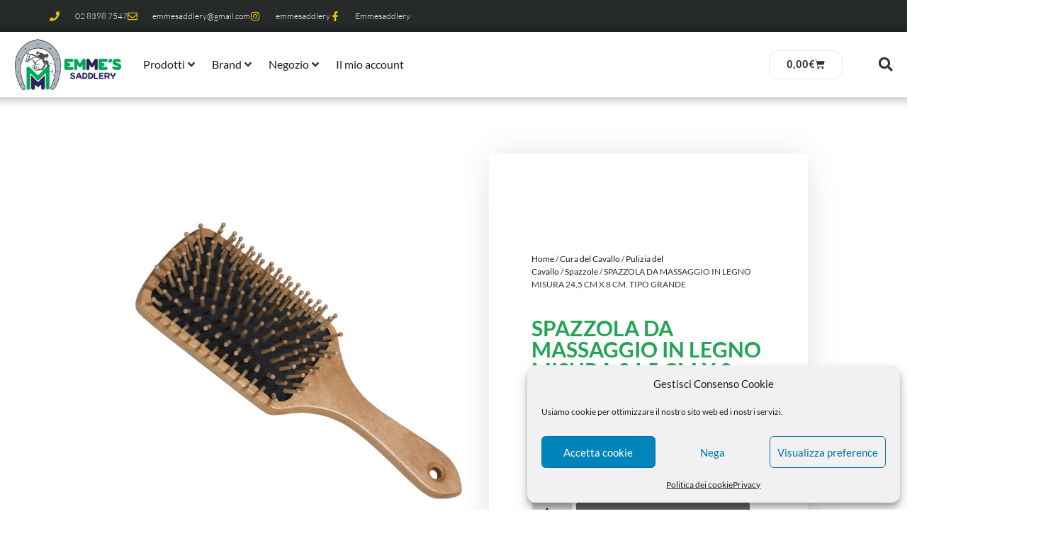

--- FILE ---
content_type: text/css
request_url: https://www.mmselleria.it/wp-content/plugins/elementor-pro/assets/css/widget-woocommerce-product-additional-information.min.css?ver=3.32.3
body_size: 39
content:
/*! elementor-pro - v3.32.0 - 21-10-2025 */
.elementor-widget-woocommerce-product-additional-information:not(.elementor-show-heading-yes) h2{display:none}

--- FILE ---
content_type: text/css
request_url: https://www.mmselleria.it/wp-content/uploads/elementor/css/post-944.css?ver=1762875268
body_size: 748
content:
.elementor-kit-944{--e-global-color-primary:#008AC9;--e-global-color-secondary:#000000;--e-global-color-text:#999999;--e-global-color-accent:#61CE70;--e-global-color-53fe0bfa:#4054B2;--e-global-color-1633c821:#23A455;--e-global-color-bb98466:#000;--e-global-color-4ea9dcd0:#FFF;--e-global-color-1c7f2d2a:#000000;--e-global-color-1a5701a4:#000000;--e-global-color-6b81b386:#8F7351;--e-global-color-7d54c648:#80613B;--e-global-color-99199aa:#FFFFFF;--e-global-color-ad1132d:#666666;--e-global-color-8089564:#BB7000;--e-global-color-68517ea:#D7D7D7;--e-global-color-05ba748:#04A85C;--e-global-color-c43e403:#29235C;--e-global-typography-primary-font-family:"Lato";--e-global-typography-primary-font-size:15px;--e-global-typography-primary-font-weight:400;--e-global-typography-secondary-font-family:"Lato";--e-global-typography-secondary-font-size:45px;--e-global-typography-secondary-font-weight:400;--e-global-typography-text-font-family:"Lato";--e-global-typography-text-font-size:15px;--e-global-typography-text-font-weight:300;--e-global-typography-a5fb062-font-family:"Lato";--e-global-typography-a5fb062-font-size:35px;--e-global-typography-a5fb062-font-weight:300;--e-global-typography-a1add8e-font-family:"Lato";--e-global-typography-a1add8e-font-size:16px;--e-global-typography-a1add8e-font-weight:300;--e-global-typography-a1add8e-text-transform:lowercase;--e-global-typography-a1add8e-line-height:1.6em;--e-global-typography-a687d1b-font-family:"Lato";--e-global-typography-a687d1b-font-size:28px;--e-global-typography-a687d1b-font-weight:500;--e-global-typography-48ca558-font-family:"Lato";--e-global-typography-48ca558-font-size:17px;--e-global-typography-48ca558-font-weight:300;--e-global-typography-48ca558-text-transform:uppercase;--e-global-typography-2f0f481-font-family:"Lato";--e-global-typography-2f0f481-font-size:30px;--e-global-typography-2f0f481-font-weight:600;--e-global-typography-2f0f481-text-transform:uppercase;font-family:"Lato", Sans-serif;}.elementor-kit-944 e-page-transition{background-color:#FFBC7D;}.elementor-kit-944 a{color:var( --e-global-color-ad1132d );}.elementor-kit-944 a:hover{color:var( --e-global-color-1633c821 );}.elementor-kit-944 h1{color:#333333;font-family:"Lato", Sans-serif;font-size:150px;}.elementor-kit-944 h2{font-family:"Lato", Sans-serif;font-size:40px;}.elementor-kit-944 h3{color:var( --e-global-color-ad1132d );font-family:"Lato", Sans-serif;font-size:29px;font-weight:300;}.elementor-kit-944 h4{font-family:"Lato", Sans-serif;}.elementor-kit-944 h5{font-family:"Lato", Sans-serif;}.elementor-kit-944 h6{font-family:"Lato", Sans-serif;}.elementor-kit-944 button,.elementor-kit-944 input[type="button"],.elementor-kit-944 input[type="submit"],.elementor-kit-944 .elementor-button{font-family:"Lato", Sans-serif;border-style:solid;border-width:1px 1px 1px 1px;border-radius:15px 15px 15px 15px;}.elementor-section.elementor-section-boxed > .elementor-container{max-width:1140px;}.e-con{--container-max-width:1140px;}.elementor-widget:not(:last-child){margin-block-end:20px;}.elementor-element{--widgets-spacing:20px 20px;--widgets-spacing-row:20px;--widgets-spacing-column:20px;}{}h1.entry-title{display:var(--page-title-display);}@media(max-width:1024px){.elementor-section.elementor-section-boxed > .elementor-container{max-width:1024px;}.e-con{--container-max-width:1024px;}}@media(max-width:767px){.elementor-section.elementor-section-boxed > .elementor-container{max-width:767px;}.e-con{--container-max-width:767px;}}

--- FILE ---
content_type: text/css
request_url: https://www.mmselleria.it/wp-content/uploads/elementor/css/post-1079.css?ver=1762875268
body_size: 2108
content:
.elementor-1079 .elementor-element.elementor-element-27b604d0 > .elementor-container > .elementor-column > .elementor-widget-wrap{align-content:center;align-items:center;}.elementor-1079 .elementor-element.elementor-element-27b604d0:not(.elementor-motion-effects-element-type-background), .elementor-1079 .elementor-element.elementor-element-27b604d0 > .elementor-motion-effects-container > .elementor-motion-effects-layer{background-color:#262a2b;}.elementor-1079 .elementor-element.elementor-element-27b604d0 > .elementor-container{min-height:45px;}.elementor-1079 .elementor-element.elementor-element-27b604d0{transition:background 0.3s, border 0.3s, border-radius 0.3s, box-shadow 0.3s;}.elementor-1079 .elementor-element.elementor-element-27b604d0 > .elementor-background-overlay{transition:background 0.3s, border-radius 0.3s, opacity 0.3s;}.elementor-widget-icon-list .elementor-icon-list-item:not(:last-child):after{border-color:var( --e-global-color-text );}.elementor-widget-icon-list .elementor-icon-list-icon i{color:var( --e-global-color-primary );}.elementor-widget-icon-list .elementor-icon-list-icon svg{fill:var( --e-global-color-primary );}.elementor-widget-icon-list .elementor-icon-list-item > .elementor-icon-list-text, .elementor-widget-icon-list .elementor-icon-list-item > a{font-family:var( --e-global-typography-text-font-family ), Sans-serif;font-size:var( --e-global-typography-text-font-size );font-weight:var( --e-global-typography-text-font-weight );}.elementor-widget-icon-list .elementor-icon-list-text{color:var( --e-global-color-secondary );}.elementor-1079 .elementor-element.elementor-element-5c8ca87 .elementor-icon-list-items:not(.elementor-inline-items) .elementor-icon-list-item:not(:last-child){padding-block-end:calc(28px/2);}.elementor-1079 .elementor-element.elementor-element-5c8ca87 .elementor-icon-list-items:not(.elementor-inline-items) .elementor-icon-list-item:not(:first-child){margin-block-start:calc(28px/2);}.elementor-1079 .elementor-element.elementor-element-5c8ca87 .elementor-icon-list-items.elementor-inline-items .elementor-icon-list-item{margin-inline:calc(28px/2);}.elementor-1079 .elementor-element.elementor-element-5c8ca87 .elementor-icon-list-items.elementor-inline-items{margin-inline:calc(-28px/2);}.elementor-1079 .elementor-element.elementor-element-5c8ca87 .elementor-icon-list-items.elementor-inline-items .elementor-icon-list-item:after{inset-inline-end:calc(-28px/2);}.elementor-1079 .elementor-element.elementor-element-5c8ca87 .elementor-icon-list-icon i{color:#e8c204;transition:color 0.3s;}.elementor-1079 .elementor-element.elementor-element-5c8ca87 .elementor-icon-list-icon svg{fill:#e8c204;transition:fill 0.3s;}.elementor-1079 .elementor-element.elementor-element-5c8ca87{--e-icon-list-icon-size:14px;--icon-vertical-offset:0px;}.elementor-1079 .elementor-element.elementor-element-5c8ca87 .elementor-icon-list-icon{padding-inline-end:13px;}.elementor-1079 .elementor-element.elementor-element-5c8ca87 .elementor-icon-list-item > .elementor-icon-list-text, .elementor-1079 .elementor-element.elementor-element-5c8ca87 .elementor-icon-list-item > a{font-size:12px;}.elementor-1079 .elementor-element.elementor-element-5c8ca87 .elementor-icon-list-text{color:#ffffff;transition:color 0.3s;}.elementor-1079 .elementor-element.elementor-element-7280c285 > .elementor-container > .elementor-column > .elementor-widget-wrap{align-content:center;align-items:center;}.elementor-1079 .elementor-element.elementor-element-7280c285:not(.elementor-motion-effects-element-type-background), .elementor-1079 .elementor-element.elementor-element-7280c285 > .elementor-motion-effects-container > .elementor-motion-effects-layer{background-color:#FFFFFF;}.elementor-1079 .elementor-element.elementor-element-7280c285 > .elementor-container{max-width:1309px;}.elementor-1079 .elementor-element.elementor-element-7280c285{box-shadow:0px 0px 10px 7px rgba(0, 0, 0, 0.18);transition:background 0.3s, border 0.3s, border-radius 0.3s, box-shadow 0.3s;margin-top:0px;margin-bottom:0px;padding:10px 0px 10px 0px;}.elementor-1079 .elementor-element.elementor-element-7280c285 > .elementor-background-overlay{transition:background 0.3s, border-radius 0.3s, opacity 0.3s;}.elementor-widget-theme-site-logo .widget-image-caption{color:var( --e-global-color-text );font-family:var( --e-global-typography-text-font-family ), Sans-serif;font-size:var( --e-global-typography-text-font-size );font-weight:var( --e-global-typography-text-font-weight );}.elementor-1079 .elementor-element.elementor-element-6154851c img{width:150px;}.elementor-1079 .elementor-element.elementor-element-7784380b > .elementor-element-populated{margin:0px 0px 0px 0px;--e-column-margin-right:0px;--e-column-margin-left:0px;padding:0px 0px 0px 0px;}.elementor-1079 .elementor-element.elementor-element-34a11a5{width:var( --container-widget-width, 105.488% );max-width:105.488%;--container-widget-width:105.488%;--container-widget-flex-grow:0;}.elementor-widget-woocommerce-menu-cart .elementor-menu-cart__toggle .elementor-button{font-family:var( --e-global-typography-primary-font-family ), Sans-serif;font-size:var( --e-global-typography-primary-font-size );font-weight:var( --e-global-typography-primary-font-weight );}.elementor-widget-woocommerce-menu-cart .elementor-menu-cart__product-name a{font-family:var( --e-global-typography-primary-font-family ), Sans-serif;font-size:var( --e-global-typography-primary-font-size );font-weight:var( --e-global-typography-primary-font-weight );}.elementor-widget-woocommerce-menu-cart .elementor-menu-cart__product-price{font-family:var( --e-global-typography-primary-font-family ), Sans-serif;font-size:var( --e-global-typography-primary-font-size );font-weight:var( --e-global-typography-primary-font-weight );}.elementor-widget-woocommerce-menu-cart .elementor-menu-cart__footer-buttons .elementor-button{font-family:var( --e-global-typography-primary-font-family ), Sans-serif;font-size:var( --e-global-typography-primary-font-size );font-weight:var( --e-global-typography-primary-font-weight );}.elementor-widget-woocommerce-menu-cart .elementor-menu-cart__footer-buttons a.elementor-button--view-cart{font-family:var( --e-global-typography-primary-font-family ), Sans-serif;font-size:var( --e-global-typography-primary-font-size );font-weight:var( --e-global-typography-primary-font-weight );}.elementor-widget-woocommerce-menu-cart .elementor-menu-cart__footer-buttons a.elementor-button--checkout{font-family:var( --e-global-typography-primary-font-family ), Sans-serif;font-size:var( --e-global-typography-primary-font-size );font-weight:var( --e-global-typography-primary-font-weight );}.elementor-widget-woocommerce-menu-cart .woocommerce-mini-cart__empty-message{font-family:var( --e-global-typography-primary-font-family ), Sans-serif;font-size:var( --e-global-typography-primary-font-size );font-weight:var( --e-global-typography-primary-font-weight );}.elementor-1079 .elementor-element.elementor-element-b32cf68{--main-alignment:center;--divider-style:solid;--subtotal-divider-style:solid;--elementor-remove-from-cart-button:none;--remove-from-cart-button:block;--toggle-button-text-color:#333333;--toggle-button-icon-color:#333333;--toggle-button-border-color:#E6E6E6;--toggle-button-border-width:1px;--toggle-button-border-radius:1px;--toggle-icon-size:14px;--cart-border-style:none;--menu-cart-subtotal-color:var( --e-global-color-8089564 );--cart-footer-layout:1fr 1fr;--products-max-height-sidecart:calc(100vh - 240px);--products-max-height-minicart:calc(100vh - 385px);}.elementor-1079 .elementor-element.elementor-element-b32cf68 .elementor-menu-cart__toggle .elementor-button{font-family:"Roboto", Sans-serif;font-size:15px;font-weight:600;gap:9px;}.elementor-1079 .elementor-element.elementor-element-b32cf68 .elementor-menu-cart__subtotal{font-family:var( --e-global-typography-text-font-family ), Sans-serif;font-size:var( --e-global-typography-text-font-size );font-weight:var( --e-global-typography-text-font-weight );}.elementor-1079 .elementor-element.elementor-element-b32cf68 .widget_shopping_cart_content{--subtotal-divider-left-width:0;--subtotal-divider-right-width:0;}.elementor-widget-search-form input[type="search"].elementor-search-form__input{font-family:var( --e-global-typography-text-font-family ), Sans-serif;font-size:var( --e-global-typography-text-font-size );font-weight:var( --e-global-typography-text-font-weight );}.elementor-widget-search-form .elementor-search-form__input,
					.elementor-widget-search-form .elementor-search-form__icon,
					.elementor-widget-search-form .elementor-lightbox .dialog-lightbox-close-button,
					.elementor-widget-search-form .elementor-lightbox .dialog-lightbox-close-button:hover,
					.elementor-widget-search-form.elementor-search-form--skin-full_screen input[type="search"].elementor-search-form__input{color:var( --e-global-color-text );fill:var( --e-global-color-text );}.elementor-widget-search-form .elementor-search-form__submit{font-family:var( --e-global-typography-text-font-family ), Sans-serif;font-size:var( --e-global-typography-text-font-size );font-weight:var( --e-global-typography-text-font-weight );background-color:var( --e-global-color-secondary );}.elementor-1079 .elementor-element.elementor-element-58c8aee .elementor-search-form{text-align:center;}.elementor-1079 .elementor-element.elementor-element-58c8aee .elementor-search-form__toggle{--e-search-form-toggle-size:37px;--e-search-form-toggle-color:#333333;--e-search-form-toggle-background-color:#FFFFFF;}.elementor-1079 .elementor-element.elementor-element-58c8aee.elementor-search-form--skin-full_screen .elementor-search-form__container{background-color:#000000D6;}.elementor-1079 .elementor-element.elementor-element-58c8aee input[type="search"].elementor-search-form__input{font-family:"Lato", Sans-serif;font-size:15px;font-weight:300;}.elementor-1079 .elementor-element.elementor-element-58c8aee .elementor-search-form__input,
					.elementor-1079 .elementor-element.elementor-element-58c8aee .elementor-search-form__icon,
					.elementor-1079 .elementor-element.elementor-element-58c8aee .elementor-lightbox .dialog-lightbox-close-button,
					.elementor-1079 .elementor-element.elementor-element-58c8aee .elementor-lightbox .dialog-lightbox-close-button:hover,
					.elementor-1079 .elementor-element.elementor-element-58c8aee.elementor-search-form--skin-full_screen input[type="search"].elementor-search-form__input{color:#FFFFFF;fill:#FFFFFF;}.elementor-1079 .elementor-element.elementor-element-58c8aee:not(.elementor-search-form--skin-full_screen) .elementor-search-form__container{border-radius:3px;}.elementor-1079 .elementor-element.elementor-element-58c8aee.elementor-search-form--skin-full_screen input[type="search"].elementor-search-form__input{border-radius:3px;}.elementor-1079 .elementor-element.elementor-element-8029233 > .elementor-container > .elementor-column > .elementor-widget-wrap{align-content:center;align-items:center;}.elementor-1079 .elementor-element.elementor-element-8029233:not(.elementor-motion-effects-element-type-background), .elementor-1079 .elementor-element.elementor-element-8029233 > .elementor-motion-effects-container > .elementor-motion-effects-layer{background-color:#FFFFFF;}.elementor-1079 .elementor-element.elementor-element-8029233{box-shadow:0px 0px 10px 7px rgba(0, 0, 0, 0.18);transition:background 0.3s, border 0.3s, border-radius 0.3s, box-shadow 0.3s;margin-top:0px;margin-bottom:0px;padding:10px 0px 10px 0px;}.elementor-1079 .elementor-element.elementor-element-8029233 > .elementor-background-overlay{transition:background 0.3s, border-radius 0.3s, opacity 0.3s;}.elementor-1079 .elementor-element.elementor-element-e06ae2a .elementor-search-form{text-align:center;}.elementor-1079 .elementor-element.elementor-element-e06ae2a .elementor-search-form__toggle{--e-search-form-toggle-size:37px;--e-search-form-toggle-color:#333333;--e-search-form-toggle-background-color:#FFFFFF;}.elementor-1079 .elementor-element.elementor-element-e06ae2a.elementor-search-form--skin-full_screen .elementor-search-form__container{background-color:#000000D6;}.elementor-1079 .elementor-element.elementor-element-e06ae2a input[type="search"].elementor-search-form__input{font-family:"Lato", Sans-serif;font-size:15px;font-weight:300;}.elementor-1079 .elementor-element.elementor-element-e06ae2a .elementor-search-form__input,
					.elementor-1079 .elementor-element.elementor-element-e06ae2a .elementor-search-form__icon,
					.elementor-1079 .elementor-element.elementor-element-e06ae2a .elementor-lightbox .dialog-lightbox-close-button,
					.elementor-1079 .elementor-element.elementor-element-e06ae2a .elementor-lightbox .dialog-lightbox-close-button:hover,
					.elementor-1079 .elementor-element.elementor-element-e06ae2a.elementor-search-form--skin-full_screen input[type="search"].elementor-search-form__input{color:#FFFFFF;fill:#FFFFFF;}.elementor-1079 .elementor-element.elementor-element-e06ae2a:not(.elementor-search-form--skin-full_screen) .elementor-search-form__container{border-radius:3px;}.elementor-1079 .elementor-element.elementor-element-e06ae2a.elementor-search-form--skin-full_screen input[type="search"].elementor-search-form__input{border-radius:3px;}.elementor-1079 .elementor-element.elementor-element-a4f09f6 img{width:150px;}.elementor-1079 .elementor-element.elementor-element-7f91149 > .elementor-element-populated{margin:0px 0px 0px 0px;--e-column-margin-right:0px;--e-column-margin-left:0px;padding:0px 0px 0px 0px;}.elementor-1079 .elementor-element.elementor-element-50c13e1{--main-alignment:center;--divider-style:solid;--subtotal-divider-style:solid;--elementor-remove-from-cart-button:none;--remove-from-cart-button:block;--toggle-button-text-color:#333333;--toggle-button-icon-color:#333333;--toggle-button-border-color:#E6E6E6;--toggle-button-border-width:1px;--toggle-button-border-radius:1px;--toggle-icon-size:14px;--cart-border-style:none;--menu-cart-subtotal-color:var( --e-global-color-8089564 );--cart-footer-layout:1fr 1fr;--products-max-height-sidecart:calc(100vh - 240px);--products-max-height-minicart:calc(100vh - 385px);}.elementor-1079 .elementor-element.elementor-element-50c13e1 .elementor-menu-cart__toggle .elementor-button{font-family:"Roboto", Sans-serif;font-size:15px;font-weight:600;gap:9px;}.elementor-1079 .elementor-element.elementor-element-50c13e1 .elementor-menu-cart__subtotal{font-family:var( --e-global-typography-text-font-family ), Sans-serif;font-size:var( --e-global-typography-text-font-size );font-weight:var( --e-global-typography-text-font-weight );}.elementor-1079 .elementor-element.elementor-element-50c13e1 .widget_shopping_cart_content{--subtotal-divider-left-width:0;--subtotal-divider-right-width:0;}.elementor-theme-builder-content-area{height:400px;}.elementor-location-header:before, .elementor-location-footer:before{content:"";display:table;clear:both;}@media(max-width:1024px){.elementor-1079 .elementor-element.elementor-element-27b604d0{padding:10px 20px 10px 20px;}.elementor-widget-icon-list .elementor-icon-list-item > .elementor-icon-list-text, .elementor-widget-icon-list .elementor-icon-list-item > a{font-size:var( --e-global-typography-text-font-size );}.elementor-1079 .elementor-element.elementor-element-7280c285{padding:30px 20px 30px 20px;}.elementor-widget-theme-site-logo .widget-image-caption{font-size:var( --e-global-typography-text-font-size );}.elementor-widget-woocommerce-menu-cart .elementor-menu-cart__toggle .elementor-button{font-size:var( --e-global-typography-primary-font-size );}.elementor-widget-woocommerce-menu-cart .elementor-menu-cart__product-name a{font-size:var( --e-global-typography-primary-font-size );}.elementor-widget-woocommerce-menu-cart .elementor-menu-cart__product-price{font-size:var( --e-global-typography-primary-font-size );}.elementor-widget-woocommerce-menu-cart .elementor-menu-cart__footer-buttons .elementor-button{font-size:var( --e-global-typography-primary-font-size );}.elementor-widget-woocommerce-menu-cart .elementor-menu-cart__footer-buttons a.elementor-button--view-cart{font-size:var( --e-global-typography-primary-font-size );}.elementor-widget-woocommerce-menu-cart .elementor-menu-cart__footer-buttons a.elementor-button--checkout{font-size:var( --e-global-typography-primary-font-size );}.elementor-widget-woocommerce-menu-cart .woocommerce-mini-cart__empty-message{font-size:var( --e-global-typography-primary-font-size );}.elementor-1079 .elementor-element.elementor-element-b32cf68 .elementor-menu-cart__subtotal{font-size:var( --e-global-typography-text-font-size );}.elementor-widget-search-form input[type="search"].elementor-search-form__input{font-size:var( --e-global-typography-text-font-size );}.elementor-widget-search-form .elementor-search-form__submit{font-size:var( --e-global-typography-text-font-size );}.elementor-1079 .elementor-element.elementor-element-8029233{padding:30px 20px 30px 20px;}.elementor-1079 .elementor-element.elementor-element-50c13e1 .elementor-menu-cart__subtotal{font-size:var( --e-global-typography-text-font-size );}}@media(max-width:767px){.elementor-1079 .elementor-element.elementor-element-27b604d0{padding:10px 20px 10px 20px;}.elementor-widget-icon-list .elementor-icon-list-item > .elementor-icon-list-text, .elementor-widget-icon-list .elementor-icon-list-item > a{font-size:var( --e-global-typography-text-font-size );}.elementor-1079 .elementor-element.elementor-element-5c8ca87 .elementor-icon-list-items:not(.elementor-inline-items) .elementor-icon-list-item:not(:last-child){padding-block-end:calc(20px/2);}.elementor-1079 .elementor-element.elementor-element-5c8ca87 .elementor-icon-list-items:not(.elementor-inline-items) .elementor-icon-list-item:not(:first-child){margin-block-start:calc(20px/2);}.elementor-1079 .elementor-element.elementor-element-5c8ca87 .elementor-icon-list-items.elementor-inline-items .elementor-icon-list-item{margin-inline:calc(20px/2);}.elementor-1079 .elementor-element.elementor-element-5c8ca87 .elementor-icon-list-items.elementor-inline-items{margin-inline:calc(-20px/2);}.elementor-1079 .elementor-element.elementor-element-5c8ca87 .elementor-icon-list-items.elementor-inline-items .elementor-icon-list-item:after{inset-inline-end:calc(-20px/2);}.elementor-1079 .elementor-element.elementor-element-5c8ca87 .elementor-icon-list-item > .elementor-icon-list-text, .elementor-1079 .elementor-element.elementor-element-5c8ca87 .elementor-icon-list-item > a{line-height:1.9em;}.elementor-1079 .elementor-element.elementor-element-3d1e8636 > .elementor-element-populated{margin:0px 0px 0px 0px;--e-column-margin-right:0px;--e-column-margin-left:0px;}.elementor-1079 .elementor-element.elementor-element-7280c285{margin-top:0px;margin-bottom:0px;padding:20px 20px 20px 20px;}.elementor-1079 .elementor-element.elementor-element-4cc08b90{width:100%;}.elementor-widget-theme-site-logo .widget-image-caption{font-size:var( --e-global-typography-text-font-size );}.elementor-1079 .elementor-element.elementor-element-6154851c img{width:105px;}.elementor-1079 .elementor-element.elementor-element-7784380b{width:20%;}.elementor-1079 .elementor-element.elementor-element-9be499b{width:60%;}.elementor-widget-woocommerce-menu-cart .elementor-menu-cart__toggle .elementor-button{font-size:var( --e-global-typography-primary-font-size );}.elementor-widget-woocommerce-menu-cart .elementor-menu-cart__product-name a{font-size:var( --e-global-typography-primary-font-size );}.elementor-widget-woocommerce-menu-cart .elementor-menu-cart__product-price{font-size:var( --e-global-typography-primary-font-size );}.elementor-widget-woocommerce-menu-cart .elementor-menu-cart__footer-buttons .elementor-button{font-size:var( --e-global-typography-primary-font-size );}.elementor-widget-woocommerce-menu-cart .elementor-menu-cart__footer-buttons a.elementor-button--view-cart{font-size:var( --e-global-typography-primary-font-size );}.elementor-widget-woocommerce-menu-cart .elementor-menu-cart__footer-buttons a.elementor-button--checkout{font-size:var( --e-global-typography-primary-font-size );}.elementor-widget-woocommerce-menu-cart .woocommerce-mini-cart__empty-message{font-size:var( --e-global-typography-primary-font-size );}.elementor-1079 .elementor-element.elementor-element-b32cf68 .elementor-menu-cart__subtotal{font-size:var( --e-global-typography-text-font-size );}.elementor-1079 .elementor-element.elementor-element-02f1fb3{width:20%;}.elementor-widget-search-form input[type="search"].elementor-search-form__input{font-size:var( --e-global-typography-text-font-size );}.elementor-widget-search-form .elementor-search-form__submit{font-size:var( --e-global-typography-text-font-size );}.elementor-1079 .elementor-element.elementor-element-8029233{margin-top:0px;margin-bottom:0px;padding:5px 5px 5px 5px;}.elementor-1079 .elementor-element.elementor-element-e6fb057{width:15%;}.elementor-1079 .elementor-element.elementor-element-91f8ff3{width:70%;}.elementor-1079 .elementor-element.elementor-element-a4f09f6 img{width:105px;}.elementor-1079 .elementor-element.elementor-element-7f91149{width:15%;}.elementor-1079 .elementor-element.elementor-element-52f3751{--jmm-top-items-ver-padding:6px;--jmm-dropdown-toggle-distance:25px;}.elementor-1079 .elementor-element.elementor-element-0c3a6c4{width:100%;}.elementor-1079 .elementor-element.elementor-element-0c3a6c4 > .elementor-element-populated{margin:10px 0px 0px 0px;--e-column-margin-right:0px;--e-column-margin-left:0px;}.elementor-1079 .elementor-element.elementor-element-50c13e1 .elementor-menu-cart__subtotal{font-size:var( --e-global-typography-text-font-size );}}@media(min-width:768px){.elementor-1079 .elementor-element.elementor-element-5dcc1f{width:53.509%;}.elementor-1079 .elementor-element.elementor-element-3d1e8636{width:46.491%;}.elementor-1079 .elementor-element.elementor-element-4cc08b90{width:15%;}.elementor-1079 .elementor-element.elementor-element-7784380b{width:67.281%;}.elementor-1079 .elementor-element.elementor-element-9be499b{width:13.07%;}.elementor-1079 .elementor-element.elementor-element-02f1fb3{width:4.605%;}.elementor-1079 .elementor-element.elementor-element-e6fb057{width:4.605%;}.elementor-1079 .elementor-element.elementor-element-91f8ff3{width:18.246%;}.elementor-1079 .elementor-element.elementor-element-7f91149{width:64.035%;}.elementor-1079 .elementor-element.elementor-element-0c3a6c4{width:13.07%;}}@media(max-width:1024px) and (min-width:768px){.elementor-1079 .elementor-element.elementor-element-5dcc1f{width:70%;}.elementor-1079 .elementor-element.elementor-element-3d1e8636{width:30%;}}

--- FILE ---
content_type: text/css
request_url: https://www.mmselleria.it/wp-content/uploads/elementor/css/post-1036.css?ver=1762875268
body_size: 1538
content:
.elementor-1036 .elementor-element.elementor-element-11ae9378 > .elementor-container > .elementor-column > .elementor-widget-wrap{align-content:center;align-items:center;}.elementor-1036 .elementor-element.elementor-element-11ae9378:not(.elementor-motion-effects-element-type-background), .elementor-1036 .elementor-element.elementor-element-11ae9378 > .elementor-motion-effects-container > .elementor-motion-effects-layer{background-color:#000000;}.elementor-1036 .elementor-element.elementor-element-11ae9378{transition:background 0.3s, border 0.3s, border-radius 0.3s, box-shadow 0.3s;padding:100px 0px 100px 0px;}.elementor-1036 .elementor-element.elementor-element-11ae9378 > .elementor-background-overlay{transition:background 0.3s, border-radius 0.3s, opacity 0.3s;}.elementor-1036 .elementor-element.elementor-element-7aad718d > .elementor-element-populated{padding:0% 25% 0% 25%;}.elementor-widget-heading .elementor-heading-title{font-family:var( --e-global-typography-primary-font-family ), Sans-serif;font-size:var( --e-global-typography-primary-font-size );font-weight:var( --e-global-typography-primary-font-weight );color:var( --e-global-color-primary );}.elementor-1036 .elementor-element.elementor-element-6991e641{text-align:center;}.elementor-1036 .elementor-element.elementor-element-6991e641 .elementor-heading-title{font-family:"Lato", Sans-serif;font-size:45px;font-weight:300;text-transform:lowercase;color:#ffffff;}.elementor-widget-text-editor{font-family:var( --e-global-typography-text-font-family ), Sans-serif;font-size:var( --e-global-typography-text-font-size );font-weight:var( --e-global-typography-text-font-weight );color:var( --e-global-color-text );}.elementor-widget-text-editor.elementor-drop-cap-view-stacked .elementor-drop-cap{background-color:var( --e-global-color-primary );}.elementor-widget-text-editor.elementor-drop-cap-view-framed .elementor-drop-cap, .elementor-widget-text-editor.elementor-drop-cap-view-default .elementor-drop-cap{color:var( --e-global-color-primary );border-color:var( --e-global-color-primary );}.elementor-1036 .elementor-element.elementor-element-4cbb4467 > .elementor-widget-container{margin:-5px 0px 0px 0px;padding:0px 0px 0px 20px;}.elementor-1036 .elementor-element.elementor-element-4cbb4467{text-align:center;font-size:15px;font-weight:300;}.elementor-widget-form .elementor-field-group > label, .elementor-widget-form .elementor-field-subgroup label{color:var( --e-global-color-text );}.elementor-widget-form .elementor-field-group > label{font-family:var( --e-global-typography-text-font-family ), Sans-serif;font-size:var( --e-global-typography-text-font-size );font-weight:var( --e-global-typography-text-font-weight );}.elementor-widget-form .elementor-field-type-html{color:var( --e-global-color-text );font-family:var( --e-global-typography-text-font-family ), Sans-serif;font-size:var( --e-global-typography-text-font-size );font-weight:var( --e-global-typography-text-font-weight );}.elementor-widget-form .elementor-field-group .elementor-field{color:var( --e-global-color-text );}.elementor-widget-form .elementor-field-group .elementor-field, .elementor-widget-form .elementor-field-subgroup label{font-family:var( --e-global-typography-text-font-family ), Sans-serif;font-size:var( --e-global-typography-text-font-size );font-weight:var( --e-global-typography-text-font-weight );}.elementor-widget-form .elementor-button{font-family:var( --e-global-typography-accent-font-family ), Sans-serif;font-weight:var( --e-global-typography-accent-font-weight );}.elementor-widget-form .e-form__buttons__wrapper__button-next{background-color:var( --e-global-color-accent );}.elementor-widget-form .elementor-button[type="submit"]{background-color:var( --e-global-color-accent );}.elementor-widget-form .e-form__buttons__wrapper__button-previous{background-color:var( --e-global-color-accent );}.elementor-widget-form .elementor-message{font-family:var( --e-global-typography-text-font-family ), Sans-serif;font-size:var( --e-global-typography-text-font-size );font-weight:var( --e-global-typography-text-font-weight );}.elementor-widget-form .e-form__indicators__indicator, .elementor-widget-form .e-form__indicators__indicator__label{font-family:var( --e-global-typography-accent-font-family ), Sans-serif;font-weight:var( --e-global-typography-accent-font-weight );}.elementor-widget-form{--e-form-steps-indicator-inactive-primary-color:var( --e-global-color-text );--e-form-steps-indicator-active-primary-color:var( --e-global-color-accent );--e-form-steps-indicator-completed-primary-color:var( --e-global-color-accent );--e-form-steps-indicator-progress-color:var( --e-global-color-accent );--e-form-steps-indicator-progress-background-color:var( --e-global-color-text );--e-form-steps-indicator-progress-meter-color:var( --e-global-color-text );}.elementor-widget-form .e-form__indicators__indicator__progress__meter{font-family:var( --e-global-typography-accent-font-family ), Sans-serif;font-weight:var( --e-global-typography-accent-font-weight );}.elementor-1036 .elementor-element.elementor-element-6fea1243 .elementor-field-group{padding-right:calc( 0px/2 );padding-left:calc( 0px/2 );margin-bottom:8px;}.elementor-1036 .elementor-element.elementor-element-6fea1243 .elementor-form-fields-wrapper{margin-left:calc( -0px/2 );margin-right:calc( -0px/2 );margin-bottom:-8px;}.elementor-1036 .elementor-element.elementor-element-6fea1243 .elementor-field-group.recaptcha_v3-bottomleft, .elementor-1036 .elementor-element.elementor-element-6fea1243 .elementor-field-group.recaptcha_v3-bottomright{margin-bottom:0;}body.rtl .elementor-1036 .elementor-element.elementor-element-6fea1243 .elementor-labels-inline .elementor-field-group > label{padding-left:0px;}body:not(.rtl) .elementor-1036 .elementor-element.elementor-element-6fea1243 .elementor-labels-inline .elementor-field-group > label{padding-right:0px;}body .elementor-1036 .elementor-element.elementor-element-6fea1243 .elementor-labels-above .elementor-field-group > label{padding-bottom:0px;}.elementor-1036 .elementor-element.elementor-element-6fea1243 .elementor-field-group > label{font-size:15px;font-weight:600;}.elementor-1036 .elementor-element.elementor-element-6fea1243 .elementor-field-type-html{padding-bottom:0px;}.elementor-1036 .elementor-element.elementor-element-6fea1243 .elementor-field-group .elementor-field{color:#ffffff;}.elementor-1036 .elementor-element.elementor-element-6fea1243 .elementor-field-group .elementor-field, .elementor-1036 .elementor-element.elementor-element-6fea1243 .elementor-field-subgroup label{font-size:15px;font-weight:400;}.elementor-1036 .elementor-element.elementor-element-6fea1243 .elementor-field-group .elementor-field:not(.elementor-select-wrapper){background-color:rgba(255,255,255,0.14);border-width:0px 0px 0px 0px;border-radius:0px 0px 0px 0px;}.elementor-1036 .elementor-element.elementor-element-6fea1243 .elementor-field-group .elementor-select-wrapper select{background-color:rgba(255,255,255,0.14);border-width:0px 0px 0px 0px;border-radius:0px 0px 0px 0px;}.elementor-1036 .elementor-element.elementor-element-6fea1243 .elementor-button{font-size:15px;font-weight:600;text-transform:uppercase;border-radius:0px 0px 0px 0px;}.elementor-1036 .elementor-element.elementor-element-6fea1243 .e-form__buttons__wrapper__button-next{background-color:#ffffff;color:#000000;}.elementor-1036 .elementor-element.elementor-element-6fea1243 .elementor-button[type="submit"]{background-color:#ffffff;color:#000000;}.elementor-1036 .elementor-element.elementor-element-6fea1243 .elementor-button[type="submit"] svg *{fill:#000000;}.elementor-1036 .elementor-element.elementor-element-6fea1243 .e-form__buttons__wrapper__button-previous{background-color:var( --e-global-color-1633c821 );color:#ffffff;}.elementor-1036 .elementor-element.elementor-element-6fea1243 .e-form__buttons__wrapper__button-next:hover{background-color:#00ce1b;color:#000000;}.elementor-1036 .elementor-element.elementor-element-6fea1243 .elementor-button[type="submit"]:hover{background-color:#00ce1b;color:#000000;}.elementor-1036 .elementor-element.elementor-element-6fea1243 .elementor-button[type="submit"]:hover svg *{fill:#000000;}.elementor-1036 .elementor-element.elementor-element-6fea1243 .e-form__buttons__wrapper__button-previous:hover{color:#ffffff;}.elementor-1036 .elementor-element.elementor-element-6fea1243{--e-form-steps-indicators-spacing:20px;--e-form-steps-indicator-padding:30px;--e-form-steps-indicator-inactive-secondary-color:#ffffff;--e-form-steps-indicator-active-secondary-color:#ffffff;--e-form-steps-indicator-completed-secondary-color:#ffffff;--e-form-steps-divider-width:1px;--e-form-steps-divider-gap:10px;}.elementor-1036 .elementor-element.elementor-element-5b778818 > .elementor-container > .elementor-column > .elementor-widget-wrap{align-content:center;align-items:center;}.elementor-1036 .elementor-element.elementor-element-5b778818:not(.elementor-motion-effects-element-type-background), .elementor-1036 .elementor-element.elementor-element-5b778818 > .elementor-motion-effects-container > .elementor-motion-effects-layer{background-color:#2b2b2b;}.elementor-1036 .elementor-element.elementor-element-5b778818{transition:background 0.3s, border 0.3s, border-radius 0.3s, box-shadow 0.3s;padding:50px 0px 50px 0px;}.elementor-1036 .elementor-element.elementor-element-5b778818 > .elementor-background-overlay{transition:background 0.3s, border-radius 0.3s, opacity 0.3s;}.elementor-1036 .elementor-element.elementor-element-5730b445{--grid-template-columns:repeat(0, auto);--icon-size:16px;--grid-column-gap:22px;--grid-row-gap:0px;}.elementor-1036 .elementor-element.elementor-element-5730b445 .elementor-widget-container{text-align:center;}.elementor-1036 .elementor-element.elementor-element-5730b445 .elementor-social-icon{background-color:rgba(255,255,255,0);--icon-padding:0em;}.elementor-1036 .elementor-element.elementor-element-5730b445 .elementor-social-icon i{color:rgba(255,255,255,0.32);}.elementor-1036 .elementor-element.elementor-element-5730b445 .elementor-social-icon svg{fill:rgba(255,255,255,0.32);}.elementor-1036 .elementor-element.elementor-element-5730b445 .elementor-social-icon:hover{background-color:rgba(255,255,255,0);}.elementor-1036 .elementor-element.elementor-element-5730b445 .elementor-social-icon:hover i{color:#00ce1b;}.elementor-1036 .elementor-element.elementor-element-5730b445 .elementor-social-icon:hover svg{fill:#00ce1b;}.elementor-1036 .elementor-element.elementor-element-3729f729 > .elementor-widget-container{padding:15px 0px 0px 0px;}.elementor-1036 .elementor-element.elementor-element-3729f729{text-align:center;}.elementor-1036 .elementor-element.elementor-element-3729f729 .elementor-heading-title{font-size:15px;font-weight:300;color:rgba(255,255,255,0.39);}.elementor-1036 .elementor-element.elementor-element-47b8807 > .elementor-widget-container{padding:15px 0px 0px 0px;}.elementor-1036 .elementor-element.elementor-element-47b8807{text-align:center;}.elementor-1036 .elementor-element.elementor-element-47b8807 .elementor-heading-title{font-size:15px;font-weight:300;color:rgba(255,255,255,0.39);}.elementor-theme-builder-content-area{height:400px;}.elementor-location-header:before, .elementor-location-footer:before{content:"";display:table;clear:both;}@media(max-width:1024px){.elementor-1036 .elementor-element.elementor-element-11ae9378{padding:50px 25px 50px 25px;}.elementor-1036 .elementor-element.elementor-element-7aad718d > .elementor-element-populated{padding:0px 100px 0px 100px;}.elementor-widget-heading .elementor-heading-title{font-size:var( --e-global-typography-primary-font-size );}.elementor-widget-text-editor{font-size:var( --e-global-typography-text-font-size );}.elementor-widget-form .elementor-field-group > label{font-size:var( --e-global-typography-text-font-size );}.elementor-widget-form .elementor-field-type-html{font-size:var( --e-global-typography-text-font-size );}.elementor-widget-form .elementor-field-group .elementor-field, .elementor-widget-form .elementor-field-subgroup label{font-size:var( --e-global-typography-text-font-size );}.elementor-widget-form .elementor-message{font-size:var( --e-global-typography-text-font-size );}.elementor-1036 .elementor-element.elementor-element-5b778818{padding:30px 25px 30px 25px;}}@media(max-width:767px){.elementor-1036 .elementor-element.elementor-element-11ae9378{padding:50px 20px 50px 20px;}.elementor-1036 .elementor-element.elementor-element-7aad718d > .elementor-element-populated{padding:0px 0px 0px 0px;}.elementor-widget-heading .elementor-heading-title{font-size:var( --e-global-typography-primary-font-size );}.elementor-widget-text-editor{font-size:var( --e-global-typography-text-font-size );}.elementor-widget-form .elementor-field-group > label{font-size:var( --e-global-typography-text-font-size );}.elementor-widget-form .elementor-field-type-html{font-size:var( --e-global-typography-text-font-size );}.elementor-widget-form .elementor-field-group .elementor-field, .elementor-widget-form .elementor-field-subgroup label{font-size:var( --e-global-typography-text-font-size );}.elementor-widget-form .elementor-message{font-size:var( --e-global-typography-text-font-size );}.elementor-1036 .elementor-element.elementor-element-5b778818{padding:30px 20px 30px 20px;}.elementor-1036 .elementor-element.elementor-element-3729f729 .elementor-heading-title{line-height:25px;}.elementor-1036 .elementor-element.elementor-element-47b8807 .elementor-heading-title{line-height:25px;}}

--- FILE ---
content_type: text/css
request_url: https://www.mmselleria.it/wp-content/uploads/elementor/css/post-992.css?ver=1762875269
body_size: 2246
content:
.elementor-992 .elementor-element.elementor-element-5e547054 > .elementor-container{max-width:1000px;}.elementor-992 .elementor-element.elementor-element-5e547054{margin-top:80px;margin-bottom:100px;}.elementor-bc-flex-widget .elementor-992 .elementor-element.elementor-element-8a96834.elementor-column .elementor-widget-wrap{align-items:flex-start;}.elementor-992 .elementor-element.elementor-element-8a96834.elementor-column.elementor-element[data-element_type="column"] > .elementor-widget-wrap.elementor-element-populated{align-content:flex-start;align-items:flex-start;}.elementor-992 .elementor-element.elementor-element-8a96834 > .elementor-element-populated{padding:0px 0px 0px 0px;}.elementor-widget-image .widget-image-caption{color:var( --e-global-color-text );font-family:var( --e-global-typography-text-font-family ), Sans-serif;font-size:var( --e-global-typography-text-font-size );font-weight:var( --e-global-typography-text-font-weight );}.elementor-widget-image-gallery .gallery-item .gallery-caption{font-family:var( --e-global-typography-accent-font-family ), Sans-serif;font-weight:var( --e-global-typography-accent-font-weight );}.elementor-992 .elementor-element.elementor-element-3dd74cb .gallery-item .gallery-caption{text-align:center;}.elementor-992 .elementor-element.elementor-element-49b5c1a3:not(.elementor-motion-effects-element-type-background) > .elementor-widget-wrap, .elementor-992 .elementor-element.elementor-element-49b5c1a3 > .elementor-widget-wrap > .elementor-motion-effects-container > .elementor-motion-effects-layer{background-color:#ffffff;}.elementor-bc-flex-widget .elementor-992 .elementor-element.elementor-element-49b5c1a3.elementor-column .elementor-widget-wrap{align-items:center;}.elementor-992 .elementor-element.elementor-element-49b5c1a3.elementor-column.elementor-element[data-element_type="column"] > .elementor-widget-wrap.elementor-element-populated{align-content:center;align-items:center;}.elementor-992 .elementor-element.elementor-element-49b5c1a3 > .elementor-widget-wrap > .elementor-widget:not(.elementor-widget__width-auto):not(.elementor-widget__width-initial):not(:last-child):not(.elementor-absolute){margin-bottom:25px;}.elementor-992 .elementor-element.elementor-element-49b5c1a3 > .elementor-element-populated{border-style:solid;border-width:0px 0px 0px 0px;border-color:#000000;box-shadow:0px 0px 50px -10px rgba(0,0,0,0.17);transition:background 0.3s, border 0.3s, border-radius 0.3s, box-shadow 0.3s;margin:0px 0px 0px 0px;--e-column-margin-right:0px;--e-column-margin-left:0px;padding:060px 060px 60px 060px;}.elementor-992 .elementor-element.elementor-element-49b5c1a3 > .elementor-element-populated > .elementor-background-overlay{transition:background 0.3s, border-radius 0.3s, opacity 0.3s;}.elementor-992 .elementor-element.elementor-element-539b5e84 .woocommerce-breadcrumb{font-family:"Lato", Sans-serif;font-size:12px;}.elementor-widget-woocommerce-product-title .elementor-heading-title{font-family:var( --e-global-typography-primary-font-family ), Sans-serif;font-size:var( --e-global-typography-primary-font-size );font-weight:var( --e-global-typography-primary-font-weight );color:var( --e-global-color-primary );}.elementor-992 .elementor-element.elementor-element-70a591cc > .elementor-widget-container{margin:0px 0px 0px 0px;padding:0px 0px 0px 0px;}.elementor-992 .elementor-element.elementor-element-70a591cc{text-align:left;}.elementor-992 .elementor-element.elementor-element-70a591cc .elementor-heading-title{font-family:var( --e-global-typography-2f0f481-font-family ), Sans-serif;font-size:var( --e-global-typography-2f0f481-font-size );font-weight:var( --e-global-typography-2f0f481-font-weight );text-transform:var( --e-global-typography-2f0f481-text-transform );color:var( --e-global-color-1633c821 );}.woocommerce .elementor-widget-woocommerce-product-price .price{color:var( --e-global-color-primary );font-family:var( --e-global-typography-primary-font-family ), Sans-serif;font-size:var( --e-global-typography-primary-font-size );font-weight:var( --e-global-typography-primary-font-weight );}.elementor-992 .elementor-element.elementor-element-63cc7afa > .elementor-widget-container{margin:0px 0px 0px 0px;}.elementor-992 .elementor-element.elementor-element-63cc7afa{text-align:left;}.woocommerce .elementor-992 .elementor-element.elementor-element-63cc7afa .price{color:#000000;font-family:"Lato", Sans-serif;font-size:28px;font-weight:500;}.woocommerce .elementor-992 .elementor-element.elementor-element-63cc7afa .price ins{font-family:var( --e-global-typography-secondary-font-family ), Sans-serif;font-size:var( --e-global-typography-secondary-font-size );font-weight:var( --e-global-typography-secondary-font-weight );}.woocommerce .elementor-992 .elementor-element.elementor-element-62eb2351 .woocommerce-product-details__short-description{font-family:"Josefin Sans", Sans-serif;font-size:18px;font-weight:200;}.woocommerce .elementor-992 .elementor-element.elementor-element-b781fdd .shop_attributes{font-family:"Oswald", Sans-serif;}.elementor-widget-woocommerce-product-add-to-cart .added_to_cart{font-family:var( --e-global-typography-accent-font-family ), Sans-serif;font-weight:var( --e-global-typography-accent-font-weight );}.elementor-992 .elementor-element.elementor-element-569000c6 .cart button, .elementor-992 .elementor-element.elementor-element-569000c6 .cart .button{font-family:"Lato", Sans-serif;text-transform:uppercase;border-style:solid;border-width:1px 1px 1px 1px;border-radius:15px 15px 15px 15px;padding:14px 30px 14px 30px;color:var( --e-global-color-99199aa );background-color:var( --e-global-color-ad1132d );border-color:var( --e-global-color-99199aa );transition:all 0.5s;}.elementor-992 .elementor-element.elementor-element-569000c6 .cart button:hover, .elementor-992 .elementor-element.elementor-element-569000c6 .cart .button:hover{color:var( --e-global-color-secondary );background-color:var( --e-global-color-68517ea );border-color:var( --e-global-color-99199aa );}.elementor-992 .elementor-element.elementor-element-569000c6{--button-spacing:5px;}.elementor-992 .elementor-element.elementor-element-569000c6 .quantity .qty{border-radius:15px 15px 15px 15px;padding:11px 11px 11px 11px;color:var( --e-global-color-secondary );background-color:var( --e-global-color-68517ea );border-color:#FFFFFF;transition:all 0.2s;}.elementor-992 .elementor-element.elementor-element-2431d968:not(.elementor-motion-effects-element-type-background), .elementor-992 .elementor-element.elementor-element-2431d968 > .elementor-motion-effects-container > .elementor-motion-effects-layer{background-color:transparent;background-image:linear-gradient(180deg, #E9E9E9 0%, #FFFFFF 31%);}.elementor-992 .elementor-element.elementor-element-2431d968 > .elementor-container{max-width:1000px;}.elementor-992 .elementor-element.elementor-element-2431d968{transition:background 0.3s, border 0.3s, border-radius 0.3s, box-shadow 0.3s;margin-top:050px;margin-bottom:0px;padding:50px 20px 50px 20px;}.elementor-992 .elementor-element.elementor-element-2431d968 > .elementor-background-overlay{transition:background 0.3s, border-radius 0.3s, opacity 0.3s;}.elementor-992 .elementor-element.elementor-element-53f8815f > .elementor-widget-wrap > .elementor-widget:not(.elementor-widget__width-auto):not(.elementor-widget__width-initial):not(:last-child):not(.elementor-absolute){margin-bottom:0px;}.elementor-992 .elementor-element.elementor-element-661b8cd6 > .elementor-container > .elementor-column > .elementor-widget-wrap{align-content:center;align-items:center;}.elementor-992 .elementor-element.elementor-element-661b8cd6{border-style:solid;border-width:1px 0px 1px 0px;border-color:var( --e-global-color-1633c821 );margin-top:30px;margin-bottom:0px;padding:10px 10px 10px 10px;}.elementor-992 .elementor-element.elementor-element-661b8cd6, .elementor-992 .elementor-element.elementor-element-661b8cd6 > .elementor-background-overlay{border-radius:0px 0px 0px 0px;}.elementor-992 .elementor-element.elementor-element-7d4dbf91{text-align:left;}.elementor-992 .elementor-element.elementor-element-7d4dbf91 .elementor-heading-title{font-family:"Roboto Slab", Sans-serif;font-size:20px;font-weight:400;color:#000000;}.elementor-992 .elementor-element.elementor-element-75819150 > .elementor-widget-container{margin:0px 0px 0px 0px;padding:0px 0px 0px 0px;}.elementor-992 .elementor-element.elementor-element-75819150{--alignment:center;--grid-side-margin:-6px;--grid-column-gap:-6px;--grid-row-gap:0px;--grid-bottom-margin:0px;--e-share-buttons-primary-color:rgba(255,255,255,0);--e-share-buttons-secondary-color:#000000;}.elementor-992 .elementor-element.elementor-element-75819150 .elementor-share-btn__icon{--e-share-buttons-icon-size:1.4em;}.elementor-widget-woocommerce-product-meta .product_meta .detail-container:not(:last-child):after{border-color:var( --e-global-color-text );}.elementor-992 .elementor-element.elementor-element-69f712b8:not(.elementor-woo-meta--view-inline) .product_meta .detail-container:not(:last-child){padding-bottom:calc(34px/2);}.elementor-992 .elementor-element.elementor-element-69f712b8:not(.elementor-woo-meta--view-inline) .product_meta .detail-container:not(:first-child){margin-top:calc(34px/2);}.elementor-992 .elementor-element.elementor-element-69f712b8.elementor-woo-meta--view-inline .product_meta .detail-container{margin-right:calc(34px/2);margin-left:calc(34px/2);}.elementor-992 .elementor-element.elementor-element-69f712b8.elementor-woo-meta--view-inline .product_meta{margin-right:calc(-34px/2);margin-left:calc(-34px/2);}body:not(.rtl) .elementor-992 .elementor-element.elementor-element-69f712b8.elementor-woo-meta--view-inline .detail-container:after{right:calc( (-34px/2) + (-1px/2) );}body:not.rtl .elementor-992 .elementor-element.elementor-element-69f712b8.elementor-woo-meta--view-inline .detail-container:after{left:calc( (-34px/2) - (1px/2) );}.elementor-992 .elementor-element.elementor-element-69f712b8{font-family:"Lato", Sans-serif;font-size:15px;}.elementor-992 .elementor-element.elementor-element-69f712b8 a{font-family:"Lato", Sans-serif;color:#7a7a7a;}.elementor-992 .elementor-element.elementor-element-20ab887f:not(.elementor-motion-effects-element-type-background), .elementor-992 .elementor-element.elementor-element-20ab887f > .elementor-motion-effects-container > .elementor-motion-effects-layer{background-color:transparent;background-image:linear-gradient(180deg, #DADADA00 0%, #FFFFFF00 52%);}.elementor-992 .elementor-element.elementor-element-20ab887f > .elementor-background-overlay{opacity:0.5;transition:background 0.3s, border-radius 0.3s, opacity 0.3s;}.elementor-992 .elementor-element.elementor-element-20ab887f{transition:background 0.3s, border 0.3s, border-radius 0.3s, box-shadow 0.3s;margin-top:0px;margin-bottom:0px;padding:0px 0px 0px 0px;}.elementor-widget-woocommerce-product-related.elementor-wc-products ul.products li.product .woocommerce-loop-product__title{color:var( --e-global-color-primary );}.elementor-widget-woocommerce-product-related.elementor-wc-products ul.products li.product .woocommerce-loop-category__title{color:var( --e-global-color-primary );}.elementor-widget-woocommerce-product-related.elementor-wc-products ul.products li.product .woocommerce-loop-product__title, .elementor-widget-woocommerce-product-related.elementor-wc-products ul.products li.product .woocommerce-loop-category__title{font-family:var( --e-global-typography-primary-font-family ), Sans-serif;font-size:var( --e-global-typography-primary-font-size );font-weight:var( --e-global-typography-primary-font-weight );}.woocommerce .elementor-widget-woocommerce-product-related.elementor-wc-products .products > h2{color:var( --e-global-color-primary );font-family:var( --e-global-typography-primary-font-family ), Sans-serif;font-size:var( --e-global-typography-primary-font-size );font-weight:var( --e-global-typography-primary-font-weight );}.elementor-widget-woocommerce-product-related.elementor-wc-products ul.products li.product .price{color:var( --e-global-color-primary );font-family:var( --e-global-typography-primary-font-family ), Sans-serif;font-size:var( --e-global-typography-primary-font-size );font-weight:var( --e-global-typography-primary-font-weight );}.elementor-widget-woocommerce-product-related.elementor-wc-products ul.products li.product .price ins{color:var( --e-global-color-primary );}.elementor-widget-woocommerce-product-related.elementor-wc-products ul.products li.product .price ins .amount{color:var( --e-global-color-primary );}.elementor-widget-woocommerce-product-related.elementor-wc-products ul.products li.product .price del{color:var( --e-global-color-primary );}.elementor-widget-woocommerce-product-related.elementor-wc-products ul.products li.product .price del .amount{color:var( --e-global-color-primary );}.elementor-widget-woocommerce-product-related.elementor-wc-products ul.products li.product .price del {font-family:var( --e-global-typography-primary-font-family ), Sans-serif;font-size:var( --e-global-typography-primary-font-size );font-weight:var( --e-global-typography-primary-font-weight );}.elementor-widget-woocommerce-product-related.elementor-wc-products ul.products li.product .button{font-family:var( --e-global-typography-accent-font-family ), Sans-serif;font-weight:var( --e-global-typography-accent-font-weight );}.elementor-widget-woocommerce-product-related.elementor-wc-products .added_to_cart{font-family:var( --e-global-typography-accent-font-family ), Sans-serif;font-weight:var( --e-global-typography-accent-font-weight );}.elementor-992 .elementor-element.elementor-element-6fdaf90c.elementor-wc-products ul.products li.product{text-align:center;border-radius:0px;padding:15px 15px 15px 15px;background-color:#F6F6F6;}.elementor-992 .elementor-element.elementor-element-6fdaf90c > .elementor-widget-container{padding:32px 20px 0px 20px;}.elementor-992 .elementor-element.elementor-element-6fdaf90c.elementor-wc-products  ul.products{grid-column-gap:45px;grid-row-gap:40px;}.elementor-992 .elementor-element.elementor-element-6fdaf90c.elementor-wc-products .attachment-woocommerce_thumbnail{margin-bottom:10px;}.elementor-992 .elementor-element.elementor-element-6fdaf90c.elementor-wc-products ul.products li.product .woocommerce-loop-product__title{color:var( --e-global-color-secondary );}.elementor-992 .elementor-element.elementor-element-6fdaf90c.elementor-wc-products ul.products li.product .woocommerce-loop-category__title{color:var( --e-global-color-secondary );}.elementor-992 .elementor-element.elementor-element-6fdaf90c.elementor-wc-products ul.products li.product .woocommerce-loop-product__title, .elementor-992 .elementor-element.elementor-element-6fdaf90c.elementor-wc-products ul.products li.product .woocommerce-loop-category__title{font-family:var( --e-global-typography-48ca558-font-family ), Sans-serif;font-size:var( --e-global-typography-48ca558-font-size );font-weight:var( --e-global-typography-48ca558-font-weight );text-transform:var( --e-global-typography-48ca558-text-transform );}.elementor-992 .elementor-element.elementor-element-6fdaf90c.elementor-wc-products ul.products li.product .star-rating{font-size:0.5em;}.elementor-992 .elementor-element.elementor-element-6fdaf90c.elementor-wc-products ul.products li.product .price{color:#000000;font-family:"Lato", Sans-serif;font-size:30px;font-weight:300;}.elementor-992 .elementor-element.elementor-element-6fdaf90c.elementor-wc-products ul.products li.product .price ins{color:#000000;}.elementor-992 .elementor-element.elementor-element-6fdaf90c.elementor-wc-products ul.products li.product .price ins .amount{color:#000000;}.elementor-992 .elementor-element.elementor-element-6fdaf90c.elementor-wc-products ul.products li.product .price del{color:#aaaaaa;}.elementor-992 .elementor-element.elementor-element-6fdaf90c.elementor-wc-products ul.products li.product .price del .amount{color:#aaaaaa;}.elementor-992 .elementor-element.elementor-element-6fdaf90c.elementor-wc-products ul.products li.product .price del {font-family:"Josefin Sans", Sans-serif;font-weight:200;}.elementor-992 .elementor-element.elementor-element-6fdaf90c.elementor-wc-products ul.products li.product .button{color:#FFFFFF;background-color:var( --e-global-color-ad1132d );border-color:#FFFFFF;font-family:var( --e-global-typography-text-font-family ), Sans-serif;font-size:var( --e-global-typography-text-font-size );font-weight:var( --e-global-typography-text-font-weight );border-style:solid;border-width:1px 1px 1px 1px;border-radius:15px 15px 15px 15px;margin-top:30px;}.elementor-992 .elementor-element.elementor-element-6fdaf90c.elementor-wc-products ul.products li.product .button:hover{color:#FFFFFF;background-color:var( --e-global-color-text );border-color:#FFFFFF00;}.elementor-992 .elementor-element.elementor-element-6fdaf90c.elementor-wc-products ul.products li.product span.onsale{display:block;}@media(max-width:1024px){.elementor-992 .elementor-element.elementor-element-5e547054{margin-top:0px;margin-bottom:0px;padding:20px 20px 0px 20px;}.elementor-widget-image .widget-image-caption{font-size:var( --e-global-typography-text-font-size );}.elementor-992 .elementor-element.elementor-element-49b5c1a3 > .elementor-element-populated{padding:40px 40px 40px 40px;}.elementor-widget-woocommerce-product-title .elementor-heading-title{font-size:var( --e-global-typography-primary-font-size );}.elementor-992 .elementor-element.elementor-element-70a591cc .elementor-heading-title{font-size:var( --e-global-typography-2f0f481-font-size );}.woocommerce .elementor-widget-woocommerce-product-price .price{font-size:var( --e-global-typography-primary-font-size );}.woocommerce .elementor-992 .elementor-element.elementor-element-63cc7afa .price ins{font-size:var( --e-global-typography-secondary-font-size );}.elementor-992 .elementor-element.elementor-element-2431d968{margin-top:20px;margin-bottom:20px;padding:20px 20px 20px 20px;} .elementor-992 .elementor-element.elementor-element-75819150{--grid-side-margin:-6px;--grid-column-gap:-6px;--grid-row-gap:0px;--grid-bottom-margin:0px;}.elementor-widget-woocommerce-product-related.elementor-wc-products ul.products li.product .woocommerce-loop-product__title, .elementor-widget-woocommerce-product-related.elementor-wc-products ul.products li.product .woocommerce-loop-category__title{font-size:var( --e-global-typography-primary-font-size );}.woocommerce .elementor-widget-woocommerce-product-related.elementor-wc-products .products > h2{font-size:var( --e-global-typography-primary-font-size );}.elementor-widget-woocommerce-product-related.elementor-wc-products ul.products li.product .price{font-size:var( --e-global-typography-primary-font-size );}.elementor-widget-woocommerce-product-related.elementor-wc-products ul.products li.product .price del {font-size:var( --e-global-typography-primary-font-size );}.elementor-992 .elementor-element.elementor-element-6fdaf90c.elementor-wc-products  ul.products{grid-column-gap:20px;grid-row-gap:40px;}.elementor-992 .elementor-element.elementor-element-6fdaf90c.elementor-wc-products ul.products li.product .woocommerce-loop-product__title, .elementor-992 .elementor-element.elementor-element-6fdaf90c.elementor-wc-products ul.products li.product .woocommerce-loop-category__title{font-size:var( --e-global-typography-48ca558-font-size );}.elementor-992 .elementor-element.elementor-element-6fdaf90c.elementor-wc-products ul.products li.product .button{font-size:var( --e-global-typography-text-font-size );}}@media(max-width:767px){.elementor-widget-image .widget-image-caption{font-size:var( --e-global-typography-text-font-size );}.elementor-992 .elementor-element.elementor-element-49b5c1a3 > .elementor-element-populated{padding:30px 30px 30px 30px;}.elementor-widget-woocommerce-product-title .elementor-heading-title{font-size:var( --e-global-typography-primary-font-size );}.elementor-992 .elementor-element.elementor-element-70a591cc .elementor-heading-title{font-size:var( --e-global-typography-2f0f481-font-size );}.woocommerce .elementor-widget-woocommerce-product-price .price{font-size:var( --e-global-typography-primary-font-size );}.woocommerce .elementor-992 .elementor-element.elementor-element-63cc7afa .price ins{font-size:var( --e-global-typography-secondary-font-size );}.elementor-992 .elementor-element.elementor-element-2431d968{padding:20px 20px 20px 20px;} .elementor-992 .elementor-element.elementor-element-75819150{--grid-side-margin:-6px;--grid-column-gap:-6px;--grid-row-gap:0px;--grid-bottom-margin:0px;}.elementor-widget-woocommerce-product-related.elementor-wc-products ul.products li.product .woocommerce-loop-product__title, .elementor-widget-woocommerce-product-related.elementor-wc-products ul.products li.product .woocommerce-loop-category__title{font-size:var( --e-global-typography-primary-font-size );}.woocommerce .elementor-widget-woocommerce-product-related.elementor-wc-products .products > h2{font-size:var( --e-global-typography-primary-font-size );}.elementor-widget-woocommerce-product-related.elementor-wc-products ul.products li.product .price{font-size:var( --e-global-typography-primary-font-size );}.elementor-widget-woocommerce-product-related.elementor-wc-products ul.products li.product .price del {font-size:var( --e-global-typography-primary-font-size );}.elementor-992 .elementor-element.elementor-element-6fdaf90c.elementor-wc-products  ul.products{grid-column-gap:20px;grid-row-gap:40px;}.elementor-992 .elementor-element.elementor-element-6fdaf90c.elementor-wc-products ul.products li.product .woocommerce-loop-product__title, .elementor-992 .elementor-element.elementor-element-6fdaf90c.elementor-wc-products ul.products li.product .woocommerce-loop-category__title{font-size:var( --e-global-typography-48ca558-font-size );}.elementor-992 .elementor-element.elementor-element-6fdaf90c.elementor-wc-products ul.products li.product .button{font-size:var( --e-global-typography-text-font-size );}}@media(min-width:768px){.elementor-992 .elementor-element.elementor-element-8a96834{width:55%;}.elementor-992 .elementor-element.elementor-element-49b5c1a3{width:45%;}.elementor-992 .elementor-element.elementor-element-5585a8fa{width:33.438%;}.elementor-992 .elementor-element.elementor-element-6a38b3ba{width:33.226%;}}

--- FILE ---
content_type: text/css
request_url: https://www.mmselleria.it/wp-content/uploads/elementor/css/post-16402.css?ver=1762875269
body_size: 830
content:
.elementor-16402 .elementor-element.elementor-element-285c5ab > .elementor-container{min-height:500px;}.elementor-16402 .elementor-element.elementor-element-3d0579e:not(.elementor-motion-effects-element-type-background) > .elementor-widget-wrap, .elementor-16402 .elementor-element.elementor-element-3d0579e > .elementor-widget-wrap > .elementor-motion-effects-container > .elementor-motion-effects-layer{background-color:transparent;background-image:linear-gradient(180deg, #0000002B 0%, #000000B3 100%);}.elementor-bc-flex-widget .elementor-16402 .elementor-element.elementor-element-3d0579e.elementor-column .elementor-widget-wrap{align-items:flex-start;}.elementor-16402 .elementor-element.elementor-element-3d0579e.elementor-column.elementor-element[data-element_type="column"] > .elementor-widget-wrap.elementor-element-populated{align-content:flex-start;align-items:flex-start;}.elementor-16402 .elementor-element.elementor-element-3d0579e > .elementor-widget-wrap > .elementor-widget:not(.elementor-widget__width-auto):not(.elementor-widget__width-initial):not(:last-child):not(.elementor-absolute){margin-bottom:0px;}.elementor-16402 .elementor-element.elementor-element-3d0579e > .elementor-element-populated{transition:background 0.3s, border 0.3s, border-radius 0.3s, box-shadow 0.3s;padding:20px 30px 20px 30px;}.elementor-16402 .elementor-element.elementor-element-3d0579e > .elementor-element-populated > .elementor-background-overlay{transition:background 0.3s, border-radius 0.3s, opacity 0.3s;}.elementor-widget-heading .elementor-heading-title{font-family:var( --e-global-typography-primary-font-family ), Sans-serif;font-size:var( --e-global-typography-primary-font-size );font-weight:var( --e-global-typography-primary-font-weight );color:var( --e-global-color-primary );}.elementor-16402 .elementor-element.elementor-element-33728c4 .elementor-heading-title{font-family:"Lato", Sans-serif;font-size:45px;font-weight:400;color:var( --e-global-color-99199aa );}.elementor-16402 .elementor-element.elementor-element-5f47b34 > .elementor-widget-container{margin:10px 0px 0px 0px;}.elementor-16402 .elementor-element.elementor-element-5f47b34 .elementor-heading-title{font-family:"Lato", Sans-serif;font-size:25px;font-weight:400;color:var( --e-global-color-99199aa );}.elementor-16402 .elementor-element.elementor-element-2dc8240{--spacer-size:274px;}.elementor-widget-button .elementor-button{background-color:var( --e-global-color-accent );font-family:var( --e-global-typography-accent-font-family ), Sans-serif;font-weight:var( --e-global-typography-accent-font-weight );}.elementor-16402 .elementor-element.elementor-element-81007fa .elementor-button{background-color:var( --e-global-color-primary );font-family:"Roboto", Sans-serif;font-weight:500;fill:#FFFFFF;color:#FFFFFF;border-style:none;}.elementor-16402 .elementor-element.elementor-element-a145f00 > .elementor-widget-container{margin:10px 0px 0px 0px;}.elementor-16402 .elementor-element.elementor-element-a145f00{text-align:center;}.elementor-16402 .elementor-element.elementor-element-a145f00 .elementor-heading-title{font-family:"Lato", Sans-serif;font-size:25px;font-weight:400;color:var( --e-global-color-99199aa );}#elementor-popup-modal-16402 .dialog-widget-content{background-image:url("https://www.mmselleria.it/wp-content/uploads/2023/07/summer.jpg");background-position:center center;box-shadow:2px 8px 23px 3px rgba(0,0,0,0.2);}#elementor-popup-modal-16402{background-color:rgba(0,0,0,.8);justify-content:center;align-items:center;pointer-events:all;}#elementor-popup-modal-16402 .dialog-message{width:640px;height:500px;align-items:flex-start;}#elementor-popup-modal-16402 .dialog-close-button{display:flex;}@media(max-width:1024px){.elementor-widget-heading .elementor-heading-title{font-size:var( --e-global-typography-primary-font-size );}}@media(max-width:767px){.elementor-widget-heading .elementor-heading-title{font-size:var( --e-global-typography-primary-font-size );}}

--- FILE ---
content_type: text/css
request_url: https://www.mmselleria.it/wp-content/uploads/elementor/css/post-14930.css?ver=1762875269
body_size: 474
content:
.elementor-14930 .elementor-element.elementor-element-6de3134c > .elementor-container{max-width:800px;min-height:540px;}.elementor-14930 .elementor-element.elementor-element-6de3134c{transition:background 0.3s, border 0.3s, border-radius 0.3s, box-shadow 0.3s;}.elementor-14930 .elementor-element.elementor-element-6de3134c > .elementor-background-overlay{transition:background 0.3s, border-radius 0.3s, opacity 0.3s;}.elementor-bc-flex-widget .elementor-14930 .elementor-element.elementor-element-8fecb09.elementor-column .elementor-widget-wrap{align-items:center;}.elementor-14930 .elementor-element.elementor-element-8fecb09.elementor-column.elementor-element[data-element_type="column"] > .elementor-widget-wrap.elementor-element-populated{align-content:center;align-items:center;}.elementor-14930 .elementor-element.elementor-element-8fecb09 > .elementor-element-populated{margin:0px 0px 0px 0px;--e-column-margin-right:0px;--e-column-margin-left:0px;padding:0px 0px 0px 0px;}.elementor-widget-image .widget-image-caption{color:var( --e-global-color-text );font-family:var( --e-global-typography-text-font-family ), Sans-serif;font-size:var( --e-global-typography-text-font-size );font-weight:var( --e-global-typography-text-font-weight );}.elementor-14930 .elementor-element.elementor-element-ac05f34 > .elementor-widget-container{margin:0px 0px 0px 0px;padding:0px 0px 0px 0px;}#elementor-popup-modal-14930 .dialog-widget-content{background-color:#FFFFFF00;box-shadow:2px 8px 23px 3px rgba(0,0,0,0.2);}#elementor-popup-modal-14930{background-color:rgba(0,0,0,.8);justify-content:center;align-items:center;pointer-events:all;}#elementor-popup-modal-14930 .dialog-message{width:640px;height:auto;}#elementor-popup-modal-14930 .dialog-close-button{display:flex;}@media(max-width:1024px){.elementor-widget-image .widget-image-caption{font-size:var( --e-global-typography-text-font-size );}}@media(max-width:767px){.elementor-14930 .elementor-element.elementor-element-6de3134c{padding:0px 25px 0px 25px;}.elementor-widget-image .widget-image-caption{font-size:var( --e-global-typography-text-font-size );}}

--- FILE ---
content_type: text/css
request_url: https://www.mmselleria.it/wp-content/uploads/elementor/css/post-5902.css?ver=1730560694
body_size: 1533
content:
.elementor-5902 .elementor-element.elementor-element-da86021:not(.elementor-motion-effects-element-type-background), .elementor-5902 .elementor-element.elementor-element-da86021 > .elementor-motion-effects-container > .elementor-motion-effects-layer{background-color:transparent;background-image:linear-gradient(20deg, #EDEDED 53%, #A2A2A2 100%);}.elementor-5902 .elementor-element.elementor-element-da86021{transition:background 0.3s, border 0.3s, border-radius 0.3s, box-shadow 0.3s;margin-top:0px;margin-bottom:0px;padding:10px 0px 10px 0px;}.elementor-5902 .elementor-element.elementor-element-da86021 > .elementor-background-overlay{transition:background 0.3s, border-radius 0.3s, opacity 0.3s;}.elementor-5902 .elementor-element.elementor-element-78362de:not(.elementor-motion-effects-element-type-background) > .elementor-widget-wrap, .elementor-5902 .elementor-element.elementor-element-78362de > .elementor-widget-wrap > .elementor-motion-effects-container > .elementor-motion-effects-layer{background-color:#EDEDED;}.elementor-5902 .elementor-element.elementor-element-78362de > .elementor-widget-wrap > .elementor-widget:not(.elementor-widget__width-auto):not(.elementor-widget__width-initial):not(:last-child):not(.elementor-absolute){margin-bottom:10px;}.elementor-5902 .elementor-element.elementor-element-78362de > .elementor-element-populated{border-style:dotted;border-width:1px 1px 1px 1px;transition:background 0.3s, border 0.3s, border-radius 0.3s, box-shadow 0.3s;padding:10px 32px 32px 32px;}.elementor-5902 .elementor-element.elementor-element-78362de > .elementor-element-populated > .elementor-background-overlay{transition:background 0.3s, border-radius 0.3s, opacity 0.3s;}.elementor-5902 .elementor-element.elementor-element-7f489fc:not(.elementor-motion-effects-element-type-background), .elementor-5902 .elementor-element.elementor-element-7f489fc > .elementor-motion-effects-container > .elementor-motion-effects-layer{background-color:var( --e-global-color-1633c821 );}.elementor-5902 .elementor-element.elementor-element-7f489fc{transition:background 0.3s, border 0.3s, border-radius 0.3s, box-shadow 0.3s;}.elementor-5902 .elementor-element.elementor-element-7f489fc > .elementor-background-overlay{transition:background 0.3s, border-radius 0.3s, opacity 0.3s;}.elementor-widget-heading .elementor-heading-title{font-family:var( --e-global-typography-primary-font-family ), Sans-serif;font-size:var( --e-global-typography-primary-font-size );font-weight:var( --e-global-typography-primary-font-weight );color:var( --e-global-color-primary );}.elementor-5902 .elementor-element.elementor-element-bacb818 > .elementor-widget-container{margin:0px 0px 0px 0px;padding:0px 0px 0px 0px;}.elementor-5902 .elementor-element.elementor-element-bacb818 .elementor-heading-title{font-family:"Roboto Slab", Sans-serif;font-size:25px;font-weight:500;color:var( --e-global-color-4ea9dcd0 );}.elementor-widget-divider{--divider-color:var( --e-global-color-secondary );}.elementor-widget-divider .elementor-divider__text{color:var( --e-global-color-secondary );font-family:var( --e-global-typography-secondary-font-family ), Sans-serif;font-size:var( --e-global-typography-secondary-font-size );font-weight:var( --e-global-typography-secondary-font-weight );}.elementor-widget-divider.elementor-view-stacked .elementor-icon{background-color:var( --e-global-color-secondary );}.elementor-widget-divider.elementor-view-framed .elementor-icon, .elementor-widget-divider.elementor-view-default .elementor-icon{color:var( --e-global-color-secondary );border-color:var( --e-global-color-secondary );}.elementor-widget-divider.elementor-view-framed .elementor-icon, .elementor-widget-divider.elementor-view-default .elementor-icon svg{fill:var( --e-global-color-secondary );}.elementor-5902 .elementor-element.elementor-element-c5ad337{--divider-border-style:solid;--divider-color:var( --e-global-color-ad1132d );--divider-border-width:3px;}.elementor-5902 .elementor-element.elementor-element-c5ad337 > .elementor-widget-container{margin:10px 0px 0px 0px;padding:0px 0px 0px 0px;}.elementor-5902 .elementor-element.elementor-element-c5ad337 .elementor-divider-separator{width:20%;margin:0 auto;margin-left:0;}.elementor-5902 .elementor-element.elementor-element-c5ad337 .elementor-divider{text-align:left;padding-block-start:0px;padding-block-end:0px;}.elementor-5902 .elementor-element.elementor-element-7ab368f > .elementor-widget-container{margin:0px 0px 0px 0px;padding:0px 0px 0px 0px;}.elementor-5902 .elementor-element.elementor-element-7ab368f .elementor-heading-title{font-family:"Roboto", Sans-serif;font-size:18px;font-weight:500;text-transform:uppercase;color:var( --e-global-color-1633c821 );}.elementor-widget-text-editor{font-family:var( --e-global-typography-text-font-family ), Sans-serif;font-size:var( --e-global-typography-text-font-size );font-weight:var( --e-global-typography-text-font-weight );color:var( --e-global-color-text );}.elementor-widget-text-editor.elementor-drop-cap-view-stacked .elementor-drop-cap{background-color:var( --e-global-color-primary );}.elementor-widget-text-editor.elementor-drop-cap-view-framed .elementor-drop-cap, .elementor-widget-text-editor.elementor-drop-cap-view-default .elementor-drop-cap{color:var( --e-global-color-primary );border-color:var( --e-global-color-primary );}.elementor-5902 .elementor-element.elementor-element-46e03cd > .elementor-widget-container{padding:0px 0px 0px 30px;}.elementor-5902 .elementor-element.elementor-element-46e03cd{font-family:"Lato", Sans-serif;font-size:14px;font-weight:300;text-transform:uppercase;line-height:6px;}.elementor-5902 .elementor-element.elementor-element-badf5fe > .elementor-widget-container{margin:0px 0px 0px 0px;padding:0px 0px 0px 0px;}.elementor-5902 .elementor-element.elementor-element-badf5fe .elementor-heading-title{font-family:"Roboto", Sans-serif;font-size:18px;font-weight:500;text-transform:uppercase;color:var( --e-global-color-1633c821 );}.elementor-5902 .elementor-element.elementor-element-a174de2 > .elementor-widget-container{padding:0px 0px 0px 30px;}.elementor-5902 .elementor-element.elementor-element-a174de2{font-family:"Lato", Sans-serif;font-size:14px;font-weight:300;text-transform:uppercase;line-height:6px;}.elementor-5902 .elementor-element.elementor-element-e12107d > .elementor-widget-container{margin:0px 0px 0px 0px;padding:0px 0px 0px 0px;}.elementor-5902 .elementor-element.elementor-element-e12107d .elementor-heading-title{font-family:"Roboto", Sans-serif;font-size:18px;font-weight:500;text-transform:uppercase;color:var( --e-global-color-1633c821 );}.elementor-5902 .elementor-element.elementor-element-4b222f3 > .elementor-widget-container{padding:0px 0px 0px 30px;}.elementor-5902 .elementor-element.elementor-element-4b222f3{font-family:"Lato", Sans-serif;font-size:14px;font-weight:300;text-transform:uppercase;line-height:6px;}.elementor-5902 .elementor-element.elementor-element-93205b6 > .elementor-widget-container{margin:0px 0px 0px 0px;padding:0px 0px 0px 0px;}.elementor-5902 .elementor-element.elementor-element-93205b6 .elementor-heading-title{font-family:"Roboto", Sans-serif;font-size:18px;font-weight:500;text-transform:uppercase;color:var( --e-global-color-1633c821 );}.elementor-5902 .elementor-element.elementor-element-5d4ef2f > .elementor-widget-container{padding:0px 0px 0px 30px;}.elementor-5902 .elementor-element.elementor-element-5d4ef2f{font-family:"Lato", Sans-serif;font-size:14px;font-weight:300;text-transform:uppercase;line-height:6px;}.elementor-5902 .elementor-element.elementor-element-bdcec83:not(.elementor-motion-effects-element-type-background) > .elementor-widget-wrap, .elementor-5902 .elementor-element.elementor-element-bdcec83 > .elementor-widget-wrap > .elementor-motion-effects-container > .elementor-motion-effects-layer{background-color:#DADADA;}.elementor-5902 .elementor-element.elementor-element-bdcec83 > .elementor-widget-wrap > .elementor-widget:not(.elementor-widget__width-auto):not(.elementor-widget__width-initial):not(:last-child):not(.elementor-absolute){margin-bottom:10px;}.elementor-5902 .elementor-element.elementor-element-bdcec83 > .elementor-element-populated{border-style:dotted;border-width:1px 0px 1px 0px;transition:background 0.3s, border 0.3s, border-radius 0.3s, box-shadow 0.3s;padding:10px 32px 32px 32px;}.elementor-5902 .elementor-element.elementor-element-bdcec83 > .elementor-element-populated > .elementor-background-overlay{transition:background 0.3s, border-radius 0.3s, opacity 0.3s;}.elementor-5902 .elementor-element.elementor-element-500222e:not(.elementor-motion-effects-element-type-background), .elementor-5902 .elementor-element.elementor-element-500222e > .elementor-motion-effects-container > .elementor-motion-effects-layer{background-color:var( --e-global-color-1633c821 );}.elementor-5902 .elementor-element.elementor-element-500222e{transition:background 0.3s, border 0.3s, border-radius 0.3s, box-shadow 0.3s;}.elementor-5902 .elementor-element.elementor-element-500222e > .elementor-background-overlay{transition:background 0.3s, border-radius 0.3s, opacity 0.3s;}.elementor-5902 .elementor-element.elementor-element-6229500 > .elementor-widget-container{margin:0px 0px 0px 0px;padding:0px 0px 0px 0px;}.elementor-5902 .elementor-element.elementor-element-6229500 .elementor-heading-title{font-family:"Roboto Slab", Sans-serif;font-size:25px;font-weight:500;color:var( --e-global-color-4ea9dcd0 );}.elementor-5902 .elementor-element.elementor-element-a00b314{--divider-border-style:solid;--divider-color:var( --e-global-color-ad1132d );--divider-border-width:3px;}.elementor-5902 .elementor-element.elementor-element-a00b314 > .elementor-widget-container{margin:10px 0px 0px 0px;padding:0px 0px 0px 0px;}.elementor-5902 .elementor-element.elementor-element-a00b314 .elementor-divider-separator{width:20%;margin:0 auto;margin-left:0;}.elementor-5902 .elementor-element.elementor-element-a00b314 .elementor-divider{text-align:left;padding-block-start:0px;padding-block-end:0px;}.elementor-5902 .elementor-element.elementor-element-6ae6176 > .elementor-widget-container{margin:0px 0px 0px 0px;padding:0px 0px 0px 0px;}.elementor-5902 .elementor-element.elementor-element-6ae6176 .elementor-heading-title{font-family:"Roboto", Sans-serif;font-size:18px;font-weight:500;text-transform:uppercase;color:var( --e-global-color-1633c821 );}.elementor-5902 .elementor-element.elementor-element-c6a8323 > .elementor-widget-container{padding:0px 0px 0px 30px;}.elementor-5902 .elementor-element.elementor-element-c6a8323{font-family:"Lato", Sans-serif;font-size:14px;font-weight:300;text-transform:uppercase;line-height:6px;}.elementor-5902 .elementor-element.elementor-element-e7112e1 > .elementor-widget-container{margin:0px 0px 0px 0px;padding:0px 0px 0px 0px;}.elementor-5902 .elementor-element.elementor-element-e7112e1 .elementor-heading-title{font-family:"Roboto", Sans-serif;font-size:18px;font-weight:500;text-transform:uppercase;color:var( --e-global-color-1633c821 );}.elementor-5902 .elementor-element.elementor-element-6d9912c > .elementor-widget-container{padding:0px 0px 0px 30px;}.elementor-5902 .elementor-element.elementor-element-6d9912c{font-family:"Lato", Sans-serif;font-size:14px;font-weight:300;text-transform:uppercase;line-height:6px;}.elementor-5902 .elementor-element.elementor-element-6e5bedc > .elementor-widget-container{margin:0px 0px 0px 0px;padding:0px 0px 0px 0px;}.elementor-5902 .elementor-element.elementor-element-6e5bedc .elementor-heading-title{font-family:"Roboto", Sans-serif;font-size:18px;font-weight:500;text-transform:uppercase;color:var( --e-global-color-1633c821 );}.elementor-5902 .elementor-element.elementor-element-6fdbfb8 > .elementor-widget-container{padding:0px 0px 0px 30px;}.elementor-5902 .elementor-element.elementor-element-6fdbfb8{font-family:"Lato", Sans-serif;font-size:14px;font-weight:300;text-transform:uppercase;line-height:6px;}.elementor-5902 .elementor-element.elementor-element-1d52a2c > .elementor-widget-container{margin:0px 0px 0px 0px;padding:0px 0px 0px 0px;}.elementor-5902 .elementor-element.elementor-element-1d52a2c .elementor-heading-title{font-family:"Roboto", Sans-serif;font-size:18px;font-weight:500;text-transform:uppercase;color:var( --e-global-color-1633c821 );}.elementor-5902 .elementor-element.elementor-element-e1c9fa0 > .elementor-widget-container{padding:0px 0px 0px 30px;}.elementor-5902 .elementor-element.elementor-element-e1c9fa0{font-family:"Lato", Sans-serif;font-size:14px;font-weight:300;text-transform:uppercase;line-height:6px;}.elementor-5902 .elementor-element.elementor-element-ffd86e6 > .elementor-widget-container{margin:0px 0px 0px 0px;padding:0px 0px 0px 0px;}.elementor-5902 .elementor-element.elementor-element-ffd86e6 .elementor-heading-title{font-family:"Roboto", Sans-serif;font-size:18px;font-weight:500;text-transform:uppercase;color:var( --e-global-color-1633c821 );}.elementor-5902 .elementor-element.elementor-element-77eaa87 > .elementor-widget-container{padding:0px 0px 0px 30px;}.elementor-5902 .elementor-element.elementor-element-77eaa87{font-family:"Lato", Sans-serif;font-size:14px;font-weight:300;text-transform:uppercase;line-height:6px;}.elementor-5902 .elementor-element.elementor-element-fdc4164 > .elementor-widget-container{margin:0px 0px 0px 0px;padding:0px 0px 0px 0px;}.elementor-5902 .elementor-element.elementor-element-fdc4164 .elementor-heading-title{font-family:"Roboto", Sans-serif;font-size:18px;font-weight:500;text-transform:uppercase;color:var( --e-global-color-1633c821 );}.elementor-5902 .elementor-element.elementor-element-7d5fcd6 > .elementor-widget-container{padding:0px 0px 0px 30px;}.elementor-5902 .elementor-element.elementor-element-7d5fcd6{font-family:"Lato", Sans-serif;font-size:14px;font-weight:300;text-transform:uppercase;line-height:6px;}.elementor-5902 .elementor-element.elementor-element-c7f2020:not(.elementor-motion-effects-element-type-background) > .elementor-widget-wrap, .elementor-5902 .elementor-element.elementor-element-c7f2020 > .elementor-widget-wrap > .elementor-motion-effects-container > .elementor-motion-effects-layer{background-color:#EDEDED;}.elementor-5902 .elementor-element.elementor-element-c7f2020 > .elementor-widget-wrap > .elementor-widget:not(.elementor-widget__width-auto):not(.elementor-widget__width-initial):not(:last-child):not(.elementor-absolute){margin-bottom:10px;}.elementor-5902 .elementor-element.elementor-element-c7f2020 > .elementor-element-populated{border-style:dotted;border-width:1px 1px 1px 1px;transition:background 0.3s, border 0.3s, border-radius 0.3s, box-shadow 0.3s;padding:10px 32px 32px 32px;}.elementor-5902 .elementor-element.elementor-element-c7f2020 > .elementor-element-populated > .elementor-background-overlay{transition:background 0.3s, border-radius 0.3s, opacity 0.3s;}.elementor-5902 .elementor-element.elementor-element-68e29bc:not(.elementor-motion-effects-element-type-background), .elementor-5902 .elementor-element.elementor-element-68e29bc > .elementor-motion-effects-container > .elementor-motion-effects-layer{background-color:var( --e-global-color-1633c821 );}.elementor-5902 .elementor-element.elementor-element-68e29bc{transition:background 0.3s, border 0.3s, border-radius 0.3s, box-shadow 0.3s;}.elementor-5902 .elementor-element.elementor-element-68e29bc > .elementor-background-overlay{transition:background 0.3s, border-radius 0.3s, opacity 0.3s;}.elementor-5902 .elementor-element.elementor-element-11ac4cf > .elementor-widget-container{margin:0px 0px 0px 0px;padding:0px 0px 0px 0px;}.elementor-5902 .elementor-element.elementor-element-11ac4cf .elementor-heading-title{font-family:"Roboto Slab", Sans-serif;font-size:25px;font-weight:500;color:var( --e-global-color-4ea9dcd0 );}.elementor-5902 .elementor-element.elementor-element-49b9678{--divider-border-style:solid;--divider-color:var( --e-global-color-ad1132d );--divider-border-width:3px;}.elementor-5902 .elementor-element.elementor-element-49b9678 > .elementor-widget-container{margin:10px 0px 0px 0px;padding:0px 0px 0px 0px;}.elementor-5902 .elementor-element.elementor-element-49b9678 .elementor-divider-separator{width:20%;margin:0 auto;margin-left:0;}.elementor-5902 .elementor-element.elementor-element-49b9678 .elementor-divider{text-align:left;padding-block-start:0px;padding-block-end:0px;}.elementor-5902 .elementor-element.elementor-element-d2327cc > .elementor-widget-container{padding:0px 0px 0px 30px;}.elementor-5902 .elementor-element.elementor-element-d2327cc{font-family:"Lato", Sans-serif;font-size:14px;font-weight:300;text-transform:uppercase;line-height:6px;color:#999999;}.elementor-5902 .elementor-element.elementor-element-b322daf > .elementor-widget-container{margin:0px 0px 0px 0px;padding:0px 0px 0px 0px;}.elementor-5902 .elementor-element.elementor-element-b322daf .elementor-heading-title{font-family:"Roboto", Sans-serif;font-size:18px;font-weight:500;text-transform:uppercase;color:var( --e-global-color-1633c821 );}.elementor-5902 .elementor-element.elementor-element-3f0b270 > .elementor-widget-container{padding:0px 0px 0px 30px;}.elementor-5902 .elementor-element.elementor-element-3f0b270{font-family:"Lato", Sans-serif;font-size:14px;font-weight:300;text-transform:uppercase;line-height:6px;}.elementor-5902 .elementor-element.elementor-element-4e95a72:not(.elementor-motion-effects-element-type-background), .elementor-5902 .elementor-element.elementor-element-4e95a72 > .elementor-motion-effects-container > .elementor-motion-effects-layer{background-color:var( --e-global-color-1633c821 );}.elementor-5902 .elementor-element.elementor-element-4e95a72{transition:background 0.3s, border 0.3s, border-radius 0.3s, box-shadow 0.3s;}.elementor-5902 .elementor-element.elementor-element-4e95a72 > .elementor-background-overlay{transition:background 0.3s, border-radius 0.3s, opacity 0.3s;}.elementor-5902 .elementor-element.elementor-element-40b2413 > .elementor-widget-container{margin:0px 0px 0px 0px;padding:0px 0px 0px 0px;}.elementor-5902 .elementor-element.elementor-element-40b2413 .elementor-heading-title{font-family:"Roboto Slab", Sans-serif;font-size:25px;font-weight:500;color:var( --e-global-color-4ea9dcd0 );}.elementor-5902 .elementor-element.elementor-element-6d0a429{--divider-border-style:solid;--divider-color:var( --e-global-color-ad1132d );--divider-border-width:3px;}.elementor-5902 .elementor-element.elementor-element-6d0a429 > .elementor-widget-container{margin:10px 0px 0px 0px;padding:0px 0px 0px 0px;}.elementor-5902 .elementor-element.elementor-element-6d0a429 .elementor-divider-separator{width:20%;margin:0 auto;margin-left:0;}.elementor-5902 .elementor-element.elementor-element-6d0a429 .elementor-divider{text-align:left;padding-block-start:0px;padding-block-end:0px;}.elementor-5902 .elementor-element.elementor-element-39c6b22 > .elementor-widget-container{padding:0px 0px 0px 30px;}.elementor-5902 .elementor-element.elementor-element-39c6b22{font-family:"Lato", Sans-serif;font-size:14px;font-weight:300;text-transform:uppercase;line-height:6px;}body.elementor-page-5902:not(.elementor-motion-effects-element-type-background), body.elementor-page-5902 > .elementor-motion-effects-container > .elementor-motion-effects-layer{background-color:#FFFAF5;}@media(max-width:1024px){.elementor-widget-heading .elementor-heading-title{font-size:var( --e-global-typography-primary-font-size );}.elementor-widget-divider .elementor-divider__text{font-size:var( --e-global-typography-secondary-font-size );}.elementor-widget-text-editor{font-size:var( --e-global-typography-text-font-size );}}@media(max-width:767px){.elementor-widget-heading .elementor-heading-title{font-size:var( --e-global-typography-primary-font-size );}.elementor-widget-divider .elementor-divider__text{font-size:var( --e-global-typography-secondary-font-size );}.elementor-widget-text-editor{font-size:var( --e-global-typography-text-font-size );}}

--- FILE ---
content_type: image/svg+xml
request_url: https://www.mmselleria.it/wp-content/uploads/2024/06/cavalleria-toscana-logo.svg
body_size: 3106
content:
<svg xmlns="http://www.w3.org/2000/svg" xmlns:xlink="http://www.w3.org/1999/xlink" xmlns:serif="http://www.serif.com/" width="100%" height="100%" viewBox="0 0 683 667" xml:space="preserve" style="fill-rule:evenodd;clip-rule:evenodd;stroke-linejoin:round;stroke-miterlimit:2;"><g id="Layer-1" serif:id="Layer 1"><path d="M62.078,601.736l20.28,-0l-0,63.033l12.5,0l-0,-63.033l20.283,-0l-0,-11.167l-53.063,0l0,11.167Z" style="fill-rule:nonzero;"></path><path d="M186,646.656c-5.271,5.512 -11.525,8.187 -19.125,8.187c-7.825,0 -14.308,-2.537 -19.829,-7.758c-5.45,-5.271 -8.096,-11.529 -8.096,-19.125c0,-7.65 2.642,-14.296 7.858,-19.75c5.263,-5.508 11.517,-8.188 19.125,-8.188c7.755,0 14.217,2.575 19.742,7.863c5.508,5.271 8.183,11.521 8.183,19.121c0,7.587 -2.641,14.2 -7.858,19.65m-20.067,-57.988c-10.879,0 -20.295,3.904 -27.987,11.588c-7.625,7.629 -11.496,17.008 -11.496,27.891c0,10.771 4.008,20 11.925,27.463c7.942,7.337 17.525,11.058 28.5,11.058c10.883,0 20.267,-3.866 27.892,-11.491c7.696,-7.692 11.6,-17.105 11.6,-27.98c-0,-10.774 -4.054,-19.987 -12.021,-27.362c-7.875,-7.408 -17.433,-11.167 -28.413,-11.167" style="fill-rule:nonzero;"></path><path d="M261.997,624.107l-17.85,-6.562c-3.375,-1.813 -5.012,-4.421 -5.012,-7.963c-0,-1.529 0.32,-2.992 0.916,-4.342c0.942,-1.741 2.142,-2.987 3.617,-3.725c1.492,-0.795 3.279,-1.2 5.304,-1.2c2.813,0 5.329,0.788 7.721,2.438c2.279,1.525 3.675,3.462 4.267,5.933l0.537,2.229l11.083,-5.187l-0.495,-1.567c-1.18,-3.691 -3.3,-6.837 -6.284,-9.333c-2.908,-2.492 -5.771,-4.013 -8.441,-4.5c-2.438,-0.521 -3.959,-0.817 -4.584,-0.892c-0.616,-0.058 -1.466,-0.096 -2.571,-0.096c-2.466,0 -5.316,0.33 -8.441,0.98c-3.379,0.65 -6.513,2.541 -9.313,5.625c-2.758,3.025 -4.446,6.016 -5.037,8.925c-0.463,2.608 -0.692,4.4 -0.692,5.475c0,4.137 1.25,7.904 3.717,11.22c2.387,3.142 5.566,5.667 9.629,7.584l12.042,4.229c2.875,1.292 4.025,1.925 4.55,2.271c0.458,0.283 1.325,0.966 2.862,2.65c1.042,1.087 1.571,2.929 1.571,5.466c-0,1.759 -0.375,3.388 -1.163,5.042c-0.7,1.554 -1.629,2.746 -2.866,3.667c-1.221,0.941 -2.513,1.641 -3.784,2.066c-1.266,0.392 -2.591,0.588 -3.929,0.588c-3.412,-0 -6.296,-1.142 -8.816,-3.5c-2.484,-2.313 -3.688,-5.142 -3.688,-8.629l0,-3.042l-11.812,5.975l0.429,1.483c0.991,3.434 2.096,6.284 3.337,8.538c1.325,2.237 3.225,4.279 5.784,6.167c4.404,2.645 9.308,3.983 14.579,3.983c5.891,-0 11.279,-1.683 16.175,-5.129c2.671,-2.325 4.7,-5.054 5.996,-8.059c1.375,-3.033 2.075,-6.237 2.075,-9.533c-0,-3.867 -0.98,-7.55 -2.892,-10.887c-1.879,-3.475 -4.654,-6.259 -8.521,-8.388" style="fill-rule:nonzero;"></path><path d="M339.524,589.262c-4.496,-0.775 -8.463,-0.904 -12.913,-0.392c-1.712,0.205 -3.433,0.505 -5.162,0.896c-1.671,0.392 -3.821,1.142 -6.546,2.275c-2.729,1.092 -5.646,3.029 -8.663,5.779c-2.912,2.65 -5.933,6.496 -9,11.459c-3.087,5.1 -4.654,11.254 -4.654,18.3c0,10.796 3.967,20.304 11.875,28.35c3.838,3.371 8.142,5.933 12.792,7.596c4.617,1.637 9.537,2.475 14.625,2.475c3.6,-0 7.204,-0.396 10.683,-1.18c3.513,-0.779 7.021,-1.9 10.421,-3.337l1.142,-0.488l-0,-14.541l-7.809,4.958c-7.483,4.646 -17.608,4.854 -26.82,0.3c-4.346,-2.225 -7.834,-5.571 -10.363,-9.917c-2.492,-4.45 -3.758,-9.266 -3.758,-14.312c-0,-2.908 0.421,-5.808 1.246,-8.575c0.891,-2.8 2.158,-5.425 3.72,-7.733c2.767,-3.721 6.113,-6.505 9.967,-8.284c3.85,-1.837 8.071,-2.775 12.525,-2.775c6.613,0 12.788,2 18.342,5.946l2.95,2.096l-0,-14.163l-6.584,-2.97c-2.679,-0.78 -5.395,-1.384 -8.016,-1.763" style="fill-rule:nonzero;"></path><path d="M394.895,632.465l8.746,-23.175l8.958,23.175l-17.704,0Zm6.721,-44.087l-32.542,76.104l13.229,-0l9.038,-21.9l25.496,-0l9.046,21.9l14.02,-0l-33.55,-76.105l-4.737,0Z" style="fill-rule:nonzero;"></path><path d="M514.048,642.414l-47.676,-52.938l-0.558,-0.621l-4.704,0l0,75.917l11.646,0l-0,-52.067l48.712,53.584l4.417,-0l-0,-75.717l-11.838,0l0,51.842Z" style="fill-rule:nonzero;"></path><path d="M574.705,632.465l8.745,-23.175l8.963,23.175l-17.708,0Zm6.725,-44.087l-32.546,76.104l13.233,-0l9.038,-21.9l25.5,-0l9.041,21.9l14.021,-0l-33.546,-76.105l-4.741,0Z" style="fill-rule:nonzero;"></path><path d="M46.942,493.968c-4.5,-0.775 -8.467,-0.896 -12.913,-0.392c-1.712,0.204 -3.433,0.496 -5.167,0.9c-1.695,0.404 -3.904,1.163 -6.545,2.267c-2.729,1.096 -5.646,3.042 -8.659,5.783c-2.908,2.642 -5.933,6.488 -9.004,11.459c-3.087,5.091 -4.654,11.25 -4.654,18.3c0,10.804 3.962,20.316 11.871,28.354c3.862,3.379 8.162,5.937 12.796,7.596c4.633,1.645 9.546,2.479 14.629,2.479c3.617,-0 7.217,-0.396 10.683,-1.179c3.55,-0.792 7.059,-1.917 10.421,-3.342l1.142,-0.488l-0,-14.537l-7.809,4.95c-7.491,4.654 -17.612,4.854 -26.816,0.308c-4.363,-2.237 -7.85,-5.583 -10.367,-9.912c-2.5,-4.454 -3.758,-9.267 -3.758,-14.325c-0,-2.917 0.416,-5.817 1.241,-8.575c0.896,-2.8 2.163,-5.425 3.717,-7.734c2.787,-3.733 6.137,-6.512 9.975,-8.283c3.85,-1.837 8.071,-2.775 12.525,-2.775c6.613,0 12.788,2 18.342,5.946l2.95,2.096l-0,-14.163l-6.579,-2.971c-2.688,-0.783 -5.405,-1.383 -8.021,-1.762" style="fill-rule:nonzero;"></path><path d="M101.845,537.457l8.741,-23.17l8.963,23.17l-17.704,0Zm45.016,32.021l-33.55,-76.104l-4.741,0l-32.55,76.104l13.233,0l9.042,-21.896l25.491,0l9.046,21.896l14.029,0Z" style="fill-rule:nonzero;"></path><path d="M181.931,549.453l-19.725,-54.175l-13.792,-0l30.646,76.387l5.096,0l30.837,-76.387l-13.516,-0l-19.546,54.175Z" style="fill-rule:nonzero;"></path><path d="M242.405,537.457l8.737,-23.17l8.963,23.17l-17.7,0Zm6.72,-44.083l-32.545,76.104l13.229,0l9.037,-21.896l25.5,0l9.046,21.896l14.021,0l-33.546,-76.104l-4.742,0Z" style="fill-rule:nonzero;"></path><path d="M310.011,495.278l0,74.204l38.5,0l0,-11.354l-25.996,0l0,-62.85l-12.504,0Z" style="fill-rule:nonzero;"></path><path d="M374.489,495.278l-0,74.204l38.496,0l-0,-11.354l-25.992,0l-0,-62.85l-12.504,0Z" style="fill-rule:nonzero;"></path><path d="M480.438,506.637l-0,-11.358l-42.021,-0l-0,74.204l42.021,-0l-0,-11.354l-29.805,-0l0,-23.404l29.805,-0l-0,-10.975l-29.617,-0l-0,-17.113l29.617,0Z" style="fill-rule:nonzero;"></path><path d="M518.747,506.255l11.546,-0c0.592,-0 1.254,0.108 2.117,0.345c0.842,0.175 1.633,0.4 2.292,0.642c1.845,0.792 3.204,2.021 4.145,3.754c1,1.834 1.488,3.817 1.488,6.054c-0,2.638 -0.713,4.809 -2.175,6.655c-1.283,1.633 -3.108,2.429 -5.575,2.429l-13.838,-0l0,-19.879Zm13.417,29.712l5.463,0l0.533,-0.075c3.012,-0.887 5.825,-2.383 8.446,-4.512c2.3,-2.084 3.971,-4.442 4.941,-6.946c1.042,-2.509 1.571,-5.25 1.571,-8.146c0,-5.45 -1.787,-10.308 -5.291,-14.433c-3.525,-4.242 -8.146,-6.392 -13.713,-6.392l-27.962,-0.204l-0,74.221l12.595,-0l0,-32.238l23.65,32.238l16.23,-0l-26.463,-33.513Z" style="fill-rule:nonzero;"></path><rect x="579.536" y="495.28" width="12.025" height="74.204"></rect><path d="M637.697,536.961l8.745,-23.175l8.963,23.175l-17.708,0Zm11.466,-44.091l-4.741,-0l-32.542,76.108l13.221,-0l9.046,-21.9l25.5,-0l9.037,21.9l14.029,-0l-33.55,-76.108Z" style="fill-rule:nonzero;"></path><path d="M311.049,186.904l59.625,0l-0,-139.758l69.154,-0l-8.521,-47.146l-180.896,0l-8.525,47.146l69.163,-0l-0,139.758Z" style="fill-rule:nonzero;"></path><path d="M199.448,373.135c39.704,39.045 86.833,58.804 140.892,58.804c54.037,-0 102.204,-19.742 141.929,-58.804c16.908,-19.209 29.641,-40.58 37.946,-63.838c8.279,-23.192 12.408,-47.533 12.408,-72.983c-0,-18.163 -1.979,-35.996 -5.933,-53.484c-4.325,-19.491 -10.259,-36.904 -18.034,-55.287l-92.6,-0l0,59.362l63.204,0c4.438,13.392 6.675,27.742 6.675,43.1c0,24.096 -5.77,47.9 -17.437,71.546c-11.846,23.084 -29.242,41.267 -52.4,54.725c-23.546,13.192 -48.25,19.734 -74.896,19.734c-26.658,-0 -52.054,-6.559 -75.587,-19.734c-23.138,-13.446 -40.538,-31.641 -52.375,-54.7c-11.671,-23.646 -17.45,-47.483 -17.45,-71.571c-0,-15.358 2.229,-29.712 6.67,-43.1l63.2,0l0,-59.362l-92.595,-0c-7.775,18.387 -13.717,35.796 -18.034,55.287c-3.954,17.488 -5.937,35.321 -5.937,53.484c-0,25.45 4.129,49.791 12.404,72.983c8.312,23.258 21.046,44.629 37.95,63.838" style="fill-rule:nonzero;"></path></g></svg>

--- FILE ---
content_type: image/svg+xml
request_url: https://www.mmselleria.it/wp-content/uploads/2024/06/horsena-logo-footer-round-1.svg
body_size: 3212
content:
<svg xmlns="http://www.w3.org/2000/svg" xmlns:xlink="http://www.w3.org/1999/xlink" id="Livello_1" x="0px" y="0px" width="428px" height="424px" viewBox="324.5 328.5 428 424" xml:space="preserve"> <circle fill="#3E2B2F" cx="539.5" cy="540.558" r="205.252"></circle> <g> <g> <path fill="#A57C37" d="M573.007,498.725c-1.642,4.708-3.31,9.39-4.965,14.098c-1.142,3.207-2.668,6.337-3.387,9.634 c-1.552,7.209-2.668,14.534-4.002,21.795c-1.052,5.734-2.951,11.148-6.581,15.766c-0.911,1.155-2.489,1.809-4.221,3.04 c-0.154-3.207-0.372-5.824-0.359-8.467c0.051-9.057,0.218-18.139,0.321-27.222c0-1.219,0.013-2.412,0-3.618H529.16 c-0.013,1.219,0,2.412,0,3.618c0.09,9.082,0.257,18.152,0.321,27.222c0.013,2.63-0.205,5.247-0.359,8.467 c-1.732-1.232-3.31-1.886-4.221-3.04c-3.618-4.618-5.529-10.032-6.581-15.766c-1.321-7.261-2.45-14.586-4.002-21.795 c-0.706-3.31-2.245-6.427-3.387-9.634c-1.668-4.708-3.323-9.39-4.965-14.098c-1.976-5.58-3.207-11.315-1.565-17.151 c0.911-3.323,2.489-6.478,3.964-9.621c0.898-1.886,0.86-3.399,0.013-5.401c-2.463-5.927-4.554-11.866-3.361-18.665 c0.949-5.452,3.104-10.327,5.131-15.317c0.577-1.437,1.565-2.732,2.553-4.451c0.731,0.936,1.052,1.283,1.308,1.706 c3.079,4.836,5.94,9.839,9.3,14.47c3.733,5.118,5.644,10.609,5.644,16.946c0,10.66,0.321,21.308,0.372,31.955 c0.039,4.67-0.077,9.339-0.128,14.009h20.551c-0.051-4.67-0.167-9.339-0.128-14.009c0.077-10.647,0.372-21.295,0.372-31.955 c0-6.337,1.911-11.828,5.644-16.946c3.361-4.631,6.222-9.634,9.3-14.47c0.257-0.411,0.577-0.77,1.308-1.706 c0.988,1.719,1.976,3.002,2.553,4.451c2.04,4.99,4.182,9.865,5.131,15.317c1.193,6.799-0.898,12.738-3.361,18.665 c-0.847,2.001-0.872,3.515,0.013,5.401c1.475,3.143,3.04,6.299,3.964,9.621C576.227,487.41,574.996,493.145,573.007,498.725z"></path> </g> <g> <path fill="#A57C37" d="M379.146,605.341c0-0.359,0.269-0.616,0.641-0.616h3.13c0.372,0,0.641,0.257,0.641,0.616v8.544h10.994 v-8.544c0-0.359,0.269-0.616,0.641-0.616h3.104c0.372,0,0.641,0.257,0.641,0.616v21.333c0,0.359-0.269,0.616-0.641,0.616h-3.104 c-0.372,0-0.641-0.257-0.641-0.616v-8.89h-10.994v8.89c0,0.359-0.269,0.616-0.641,0.616h-3.13c-0.372,0-0.641-0.257-0.641-0.616 V605.341z"></path> <path fill="#A57C37" d="M442.467,604.404c6.748,0,12.136,5.195,12.136,11.635s-5.388,11.571-12.136,11.571 c-6.748,0-12.11-5.131-12.11-11.571C430.357,609.6,435.719,604.404,442.467,604.404z M442.467,623.416 c4.246,0,7.748-3.323,7.748-7.376c0-4.028-3.502-7.44-7.748-7.44s-7.723,3.412-7.723,7.44 C434.744,620.106,438.22,623.416,442.467,623.416z"></path> <path fill="#A57C37" d="M485.98,605.341c0-0.359,0.269-0.616,0.641-0.616h9.647c4.041,0,7.351,3.092,7.351,6.927 c0,2.938-2.053,5.414-4.99,6.517l4.618,8.184c0.231,0.423,0,0.936-0.577,0.936h-3.541c-0.308,0-0.436-0.167-0.539-0.295 l-4.49-8.544h-3.746v8.223c0,0.359-0.269,0.616-0.641,0.616h-3.104c-0.372,0-0.641-0.257-0.641-0.616v-21.333H485.98z M495.896,615.013c1.783,0,3.335-1.488,3.335-3.284c0-1.706-1.552-3.13-3.335-3.13h-5.491v6.414H495.896z"></path> <path fill="#A57C37" d="M534.022,624.134l1.219-2.001c0.269-0.487,0.847-0.449,1.142-0.231c0.167,0.064,2.899,2.001,5.093,2.001 c1.758,0,3.066-1.09,3.066-2.489c0-1.642-1.45-2.745-4.285-3.874c-3.169-1.219-6.337-3.156-6.337-6.966 c0-2.874,2.219-6.183,7.582-6.183c3.438,0,6.068,1.68,6.748,2.155c0.372,0.231,0.436,0.706,0.205,1.065l-1.283,1.834 c-0.269,0.385-0.77,0.641-1.18,0.385c-0.269-0.192-2.835-1.77-4.682-1.77c-1.924,0-2.963,1.219-2.963,2.258 c0,1.514,1.244,2.553,3.977,3.605c3.271,1.283,7.043,3.13,7.043,7.286c0,3.323-3.002,6.388-7.761,6.388 c-4.208,0-6.773-1.899-7.415-2.514C533.894,624.814,533.727,624.647,534.022,624.134z"></path> <path fill="#A57C37" d="M580.653,605.341c0-0.359,0.269-0.616,0.641-0.616h13.726c0.372,0,0.641,0.257,0.641,0.616v2.643 c0,0.359-0.269,0.616-0.641,0.616h-9.98v5.285h8.326c0.372,0,0.641,0.257,0.641,0.616v2.681c0,0.359-0.269,0.616-0.641,0.616 h-8.326v5.644h9.98c0.372,0,0.641,0.257,0.641,0.616v2.643c0,0.359-0.269,0.616-0.641,0.616h-13.726 c-0.372,0-0.641-0.257-0.641-0.616V605.341z"></path> <path fill="#A57C37" d="M627.45,604.982c0-0.359,0.269-0.577,0.641-0.577h0.847l14.021,14.252h0.039v-13.316 c0-0.359,0.269-0.616,0.641-0.616h3.104c0.372,0,0.641,0.257,0.641,0.616v21.693c0,0.359-0.269,0.577-0.641,0.577h-0.808 l-14.098-14.791h-0.038v13.854c0,0.359-0.269,0.616-0.641,0.616h-3.066c-0.372,0-0.641-0.257-0.641-0.616V604.982z"></path> <path fill="#A57C37" d="M677.994,627.29c-0.5,0-0.808-0.423-0.577-0.834l10.481-21.693c0.103-0.231,0.308-0.359,0.577-0.359h0.334 c0.372,0,0.475,0.128,0.577,0.359l10.391,21.693c0.231,0.423-0.064,0.834-0.577,0.834h-2.938c-0.5,0-0.744-0.167-0.975-0.641 l-1.655-3.476h-10.083l-1.655,3.476c-0.141,0.359-0.436,0.641-0.975,0.641H677.994z M691.977,619.58l-3.374-7.094H688.5 l-3.31,7.094H691.977z"></path> </g> <g> <path fill="#A57C37" d="M431.768,643.851c0-0.141,0.103-0.231,0.257-0.231h0.334l6.119,7.299h0.026v-6.927 c0-0.141,0.115-0.244,0.257-0.244h0.475c0.154,0,0.257,0.103,0.257,0.244v8.749c0,0.141-0.115,0.231-0.257,0.231h-0.244 l-6.222-7.453h-0.013v7.068c0,0.141-0.115,0.244-0.257,0.244h-0.475c-0.154,0-0.257-0.103-0.257-0.244V643.851z"></path> <path fill="#A57C37" d="M447.713,644.005c0-0.141,0.103-0.244,0.257-0.244h5.349c0.154,0,0.257,0.103,0.257,0.244v0.372 c0,0.141-0.115,0.244-0.257,0.244h-4.554v3.169h3.9c0.154,0,0.257,0.103,0.257,0.244v0.372c0,0.141-0.103,0.244-0.257,0.244h-3.9 v3.31h4.554c0.154,0,0.257,0.103,0.257,0.244v0.372c0,0.141-0.115,0.244-0.257,0.244h-5.349c-0.154,0-0.257-0.103-0.257-0.244 V644.005z"></path> <path fill="#A57C37" d="M459.9,644.095c-0.09-0.167,0.026-0.334,0.231-0.334h0.539c0.128,0,0.192,0.077,0.231,0.141l3.374,7.274 h0.051l3.374-7.274c0.038-0.064,0.128-0.141,0.231-0.141h0.539c0.205,0,0.321,0.167,0.231,0.334l-4.131,8.749 c-0.051,0.09-0.141,0.141-0.231,0.141h-0.141c-0.115,0-0.192-0.051-0.231-0.141L459.9,644.095z"></path> <path fill="#A57C37" d="M475.641,644.005c0-0.141,0.103-0.244,0.257-0.244h5.349c0.154,0,0.257,0.103,0.257,0.244v0.372 c0,0.141-0.115,0.244-0.257,0.244h-4.554v3.169h3.9c0.154,0,0.257,0.103,0.257,0.244v0.372c0,0.141-0.103,0.244-0.257,0.244h-3.9 v3.31h4.554c0.154,0,0.257,0.103,0.257,0.244v0.372c0,0.141-0.115,0.244-0.257,0.244h-5.349c-0.154,0-0.257-0.103-0.257-0.244 V644.005z"></path> <path fill="#A57C37" d="M489.11,644.005c0-0.141,0.103-0.244,0.257-0.244h3.515c1.629,0,2.963,1.219,2.963,2.771 c0,1.193-0.834,2.206-2.014,2.655l1.86,3.297c0.09,0.167,0,0.372-0.231,0.372h-0.693c-0.128,0-0.18-0.064-0.218-0.115 l-1.809-3.438h-2.591v3.31c0,0.141-0.103,0.244-0.257,0.244h-0.526c-0.154,0-0.257-0.103-0.257-0.244L489.11,644.005 L489.11,644.005z M492.805,648.431c1.039,0,1.95-0.834,1.95-1.899c0-0.988-0.911-1.834-1.95-1.834h-2.63v3.733H492.805z"></path> <path fill="#A57C37" d="M511.354,651.484l0.205-0.244c0.154-0.167,0.269-0.269,0.475-0.115c0.103,0.077,1.065,0.988,2.296,0.988 c1.103,0,1.822-0.667,1.822-1.424c0-0.898-0.795-1.424-2.373-2.053c-1.488-0.629-2.386-1.193-2.386-2.694 c0-0.872,0.731-2.309,2.886-2.309c0.667,0,1.232,0.167,1.655,0.334c0.231,0.09,0.462,0.205,0.667,0.321 c0.09,0.039,0.244,0.192,0.077,0.436l-0.167,0.244c-0.128,0.192-0.257,0.231-0.475,0.115c-0.115-0.038-0.924-0.603-1.783-0.603 c-1.45,0-1.873,0.885-1.873,1.424c0,0.872,0.693,1.373,1.834,1.834c1.847,0.731,3.015,1.373,3.015,2.886 c0,1.347-1.36,2.335-2.925,2.335c-1.604,0-2.681-0.885-2.861-1.052C511.329,651.843,511.188,651.728,511.354,651.484z"></path> <path fill="#A57C37" d="M525.979,644.621h-2.36c-0.154,0-0.257-0.103-0.257-0.244v-0.372c0-0.141,0.103-0.244,0.257-0.244h5.747 c0.154,0,0.257,0.103,0.257,0.244v0.372c0,0.141-0.115,0.244-0.257,0.244h-2.36v7.979c0,0.141-0.103,0.244-0.257,0.244h-0.513 c-0.154,0-0.257-0.103-0.257-0.244V644.621z"></path> <path fill="#A57C37" d="M540.731,643.62c2.72,0,4.888,2.091,4.888,4.695s-2.168,4.669-4.888,4.669 c-2.707,0-4.875-2.065-4.875-4.669S538.024,643.62,540.731,643.62z M540.731,652.074c2.155,0,3.938-1.693,3.938-3.759 c0-2.065-1.783-3.784-3.938-3.784s-3.925,1.719-3.925,3.784C536.819,650.381,538.576,652.074,540.731,652.074z"></path> <path fill="#A57C37" d="M553.136,644.005c0-0.141,0.103-0.244,0.257-0.244h3.002c1.681,0,3.04,1.296,3.04,2.874 c0,1.616-1.36,2.925-3.027,2.925h-2.232v3.053c0,0.141-0.115,0.244-0.257,0.244h-0.513c-0.154,0-0.257-0.103-0.257-0.244v-8.608 H553.136z M556.33,648.585c1.129,0,2.065-0.885,2.065-1.988c0-1.052-0.936-1.86-2.065-1.86h-2.155v3.848H556.33z"></path> <path fill="#A57C37" d="M575.111,644.005c0-0.141,0.103-0.244,0.257-0.244h3.515c1.629,0,2.963,1.219,2.963,2.771 c0,1.193-0.834,2.206-2.014,2.655l1.86,3.297c0.09,0.167,0,0.372-0.231,0.372h-0.693c-0.128,0-0.18-0.064-0.218-0.115 l-1.809-3.438h-2.591v3.31c0,0.141-0.103,0.244-0.257,0.244h-0.526c-0.154,0-0.257-0.103-0.257-0.244L575.111,644.005 L575.111,644.005z M578.818,648.431c1.039,0,1.95-0.834,1.95-1.899c0-0.988-0.911-1.834-1.95-1.834h-2.63v3.733H578.818z"></path> <path fill="#A57C37" d="M589.517,644.005c0-0.141,0.103-0.244,0.257-0.244h0.539c0.154,0,0.257,0.103,0.257,0.244v8.608 c0,0.141-0.115,0.244-0.257,0.244h-0.539c-0.154,0-0.257-0.103-0.257-0.244V644.005z"></path> <path fill="#A57C37" d="M598.779,644.005c0-0.141,0.09-0.244,0.244-0.244h3.04c2.617,0,4.759,2.04,4.759,4.541 c0,2.54-2.142,4.567-4.759,4.567h-3.04c-0.154,0-0.244-0.103-0.244-0.244V644.005z M601.845,651.959 c2.219,0,3.836-1.539,3.836-3.669c0-2.13-1.616-3.656-3.836-3.656h-2.04v7.312h2.04V651.959z"></path> <path fill="#A57C37" d="M614.353,644.005c0-0.141,0.103-0.244,0.257-0.244h0.539c0.154,0,0.257,0.103,0.257,0.244v8.608 c0,0.141-0.115,0.244-0.257,0.244h-0.539c-0.154,0-0.257-0.103-0.257-0.244V644.005z"></path> <path fill="#A57C37" d="M623.615,643.851c0-0.141,0.103-0.231,0.257-0.231h0.334l6.119,7.299h0.026v-6.927 c0-0.141,0.115-0.244,0.257-0.244h0.475c0.154,0,0.257,0.103,0.257,0.244v8.749c0,0.141-0.103,0.231-0.257,0.231h-0.244 l-6.222-7.453h-0.013v7.068c0,0.141-0.115,0.244-0.257,0.244h-0.475c-0.154,0-0.257-0.103-0.257-0.244L623.615,643.851 L623.615,643.851z"></path> <path fill="#A57C37" d="M643.768,643.62c1.373,0,2.36,0.436,3.284,1.206c0.115,0.103,0.128,0.257,0.013,0.359 c-0.128,0.115-0.269,0.244-0.385,0.359c-0.128,0.141-0.205,0.128-0.346-0.013c-0.693-0.59-1.655-1.013-2.578-1.013 c-2.142,0-3.771,1.719-3.771,3.733c0,2.014,1.629,3.759,3.771,3.759c0.757,0,1.36-0.128,1.783-0.269 c0.244-0.077,0.462-0.167,0.667-0.269v-1.822h-1.565c-0.154,0-0.257-0.09-0.257-0.231v-0.475c0-0.167,0.077-0.244,0.257-0.244 h2.348c0.154,0,0.244,0.103,0.244,0.244v2.976c0,0.09-0.038,0.154-0.115,0.205c-0.269,0.167-0.59,0.308-0.937,0.423 c-0.59,0.218-1.437,0.423-2.412,0.423c-2.707,0-4.9-2.065-4.9-4.669S641.048,643.62,643.768,643.62z"></path> </g> </g> </svg>